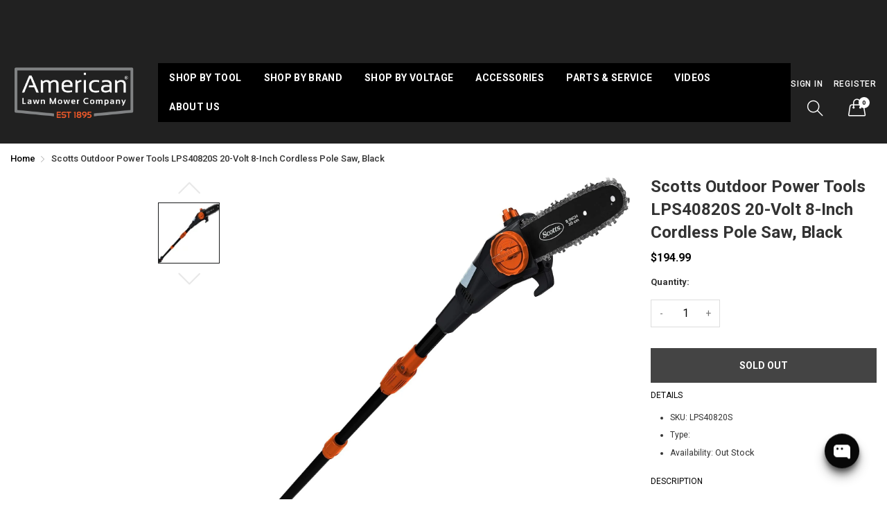

--- FILE ---
content_type: text/html; charset=utf-8
request_url: https://americanlawnmower.com/products/lps40820s
body_size: 27483
content:
<!doctype html>
  <!--[if IE 9]> <html class="ie9 no-js" lang="en" dir=""> <![endif]-->
  <!--[if (gt IE 9)|!(IE)]><!--> <html class="no-js" lang="en" dir="ltr"> <!--<![endif]-->
  <head>
    <meta charset="utf-8">
    <meta http-equiv="X-UA-Compatible" content="IE=edge,chrome=1">
    <meta name="viewport" content="user-scalable=yes,width=device-width,minimum-scale=1,initial-scale=1,maximum-scale=2">
    <meta name="theme-color" content="#7796A8">
    <link rel="canonical" href="https://americanlawnmower.com/products/lps40820s"><link rel="amphtml" href="https://americanlawnmower.com/products/lps40820s?view=amp"><title>Scotts Outdoor Power Tools LPS40820S 20-Volt 8-Inch Cordless Pole Saw,
&ndash; American Lawn Mower Co. EST 1895
</title><meta name="description" content="scotts electric pole saw with a powerful 20-volt brush motor powered by a 2.0ah lithium-ion battery and fast charger included; uses a scotts 20-volt lithium-ion battery compatible with other scotts products that need a 20-volt battery &quot;pole trimmer with 8&quot;&quot; tri-link bar and chain with 30-degree adjustable cutting head;"><!-- /snippets/social-meta-tags.liquid --><meta property="og:site_name" content="American Lawn Mower Co. EST 1895">
<meta property="og:url" content="https://americanlawnmower.com/products/lps40820s">
<meta property="og:title" content="Scotts Outdoor Power Tools LPS40820S 20-Volt 8-Inch Cordless Pole Saw, Black">
<meta property="og:type" content="product">
<meta property="og:description" content="scotts electric pole saw with a powerful 20-volt brush motor powered by a 2.0ah lithium-ion battery and fast charger included; uses a scotts 20-volt lithium-ion battery compatible with other scotts products that need a 20-volt battery &quot;pole trimmer with 8&quot;&quot; tri-link bar and chain with 30-degree adjustable cutting head;"><meta property="og:price:amount" content="194.99">
  <meta property="og:price:currency" content="USD"><meta property="og:image" content="http://americanlawnmower.com/cdn/shop/files/71V7NGhAYAL._AC_SL1500_1200x1200.jpg?v=1713816862">
<meta property="og:image:secure_url" content="https://americanlawnmower.com/cdn/shop/files/71V7NGhAYAL._AC_SL1500_1200x1200.jpg?v=1713816862">
<meta name="twitter:card" content="summary_large_image">
<meta name="twitter:title" content="Scotts Outdoor Power Tools LPS40820S 20-Volt 8-Inch Cordless Pole Saw, Black">
<meta name="twitter:description" content="scotts electric pole saw with a powerful 20-volt brush motor powered by a 2.0ah lithium-ion battery and fast charger included; uses a scotts 20-volt lithium-ion battery compatible with other scotts products that need a 20-volt battery &quot;pole trimmer with 8&quot;&quot; tri-link bar and chain with 30-degree adjustable cutting head;">
<link rel="preconnect" href="https://fonts.gstatic.com">
<link href="https://fonts.googleapis.com/css2?family=Roboto:ital,wght@0,100;0,300;0,400;0,500;0,700;0,900;1,100;1,300;1,400;1,500;1,700;1,900&amp;display=swap" rel="stylesheet">
<link href="https://fonts.googleapis.com/css?family=Open+Sans:400,400i,600,600i,700,700i" rel="stylesheet">
<link rel="preconnect" href="https://fonts.gstatic.com">
<link href="https://fonts.googleapis.com/css2?family=Roboto:ital,wght@0,100;0,300;0,400;0,500;0,700;0,900;1,100;1,300;1,400;1,500;1,700;1,900&amp;display=swap" rel="stylesheet" media="all and (min-width: 801px)">
<link href="https://fonts.googleapis.com/css?family=Open+Sans:400,400i,600,600i,700,700i" rel="stylesheet" media="all and (min-width: 801px)">
<link href="//americanlawnmower.com/cdn/shop/t/5/assets/style.scss.css?v=45619581676608324561668094931" rel="stylesheet" type="text/css" media="all" data-style-link/>
  <link href="//americanlawnmower.com/cdn/shop/t/5/assets/style-tablet.scss.css?v=8546554412732763271619551660" rel="stylesheet" type="text/css" media="all and (min-width: 551px)" data-style-link/>
  <link href="//americanlawnmower.com/cdn/shop/t/5/assets/style-desktop.scss.css?v=114940221193424820541613683609" rel="stylesheet" type="text/css" media="all and (min-width: 1261px)" data-style-link/>
  <link href="//americanlawnmower.com/cdn/shop/t/5/assets/section-build.scss.css?v=76799119306637924361623095843" rel="stylesheet" type="text/css" media="all" data-style-link/>
  <link href="//americanlawnmower.com/cdn/shop/t/5/assets/page-build.scss.css?v=50938164532345703101668095065" rel="stylesheet" type="text/css" media="all" data-style-link/>
    
    <link href="//americanlawnmower.com/cdn/shop/t/5/assets/color.scss.css?v=9395094766195397221614716445" rel="stylesheet" type="text/css" media="all" />
    <link href="//americanlawnmower.com/cdn/shop/t/5/assets/custom.scss.css?v=63451217984130758491668094843" rel="stylesheet" type="text/css" media="all" data-style-link-rtl/>
    <link href="https://fonts.googleapis.com/css2?family=Amatic+SC:wght@400;700&display=swap" rel="stylesheet">
    <script src="//cdn.shopify.com/s/javascripts/currencies.js" defer="defer"></script>
    <script>
    var theme = {};
    theme.current_page = "product";
    theme.settings = {"color_primary":"#ff551d","color_primary_hover":"#cc4b37","color_secondary":"#767676","color_secondary_hover":"#767676","color_success":"#3adb76","color_success_hover":"#3adb76","color_warning":"#ffae00","color_warning_hover":"#ffae00","color_alert":"#cc4b37","color_alert_hover":"#cc4b37","color_light_gray":"#e6e6e6","color_medium_gray":"#a9a9aa","color_dark_gray":"#7f7f7f","color_welcome_desktop_bg":"#ff551d","color_welcome_desktop_bg2":"#000000","color_welcome_desktop_color":"#ffffff","color_header_desktop_bg":"#212121","color_header_desktop_color":"#ffffff","color_header_desktop_border":"#000000","color_top_nav_desktop_color":"#ffffff","color_top_nav_desktop_color_hover":"#ffffff","color_top_nav_desktop_bg":"#000000","color_top_nav_desktop_border":"#e7e7e8","color_breadcrumb_desktop_bg":"#eaeaea","color_breadcrumb_desktop_color":"#060606","color_breadcrumb_desktop_hover_color":"#ff551d","color_desktop_page_bg":"#ffffff","color_desktop_page_link":"#060606","color_desktop_page_link_hover":"#ff551d","color_desktop_page_heading":"#060606","color_desktop_page_paragraph":"#060606","color_desktop_page_icon":"#060606","color_footer_desktop_bg":"#222222","color_footer_desktop_border":"#333333","color_footer_desktop_color":"#ffffff","color_footer_desktop_title_color":"#ffffff","color_footer_copyright_bg":"#000000","color_footer_copyright_color":"#ffffff","color_header_bg":"#212121","color_header_color":"#ffffff","color_page_bg":"#ffffff","color_page_link":"#060606","color_page_link_hover":"#ff551d","color_page_heading":"#ffffff","color_page_paragraph":"#060606","color_page_icon":"#ff551d","color_page_border":"#dcdcdc","color_footer_bg":"#e7e7e8","color_footer_color":"#060606","font_embed":"\u003clink rel=\"preconnect\" href=\"https:\/\/fonts.gstatic.com\"\u003e\n\u003clink href=\"https:\/\/fonts.googleapis.com\/css2?family=Roboto:ital,wght@0,100;0,300;0,400;0,500;0,700;0,900;1,100;1,300;1,400;1,500;1,700;1,900\u0026amp;display=swap\" rel=\"stylesheet\"\u003e\n\u003clink href=\"https:\/\/fonts.googleapis.com\/css?family=Open+Sans:400,400i,600,600i,700,700i\" rel=\"stylesheet\"\u003e","font_paragraph":"'Roboto', sans-serif;","font_title":"'Roboto', sans-serif;","font_desktop_embed":"\u003clink rel=\"preconnect\" href=\"https:\/\/fonts.gstatic.com\"\u003e\n\u003clink href=\"https:\/\/fonts.googleapis.com\/css2?family=Roboto:ital,wght@0,100;0,300;0,400;0,500;0,700;0,900;1,100;1,300;1,400;1,500;1,700;1,900\u0026amp;display=swap\" rel=\"stylesheet\"\u003e\n\u003clink href=\"https:\/\/fonts.googleapis.com\/css?family=Open+Sans:400,400i,600,600i,700,700i\" rel=\"stylesheet\"\u003e","font_desktop_paragraph":"'Roboto', sans-serif;","font_desktop_title":"'Roboto', sans-serif;","general_page_direction":"ltr","share_image":null,"general_sticky_header_menu":true,"general_button_to_top":true,"general_search_article":false,"general_ajax_cart_notification":"notification","general_compare_notification":false,"general_wishlist_notification":false,"general_sample_notification":false,"favicon":null,"mailing_list_active":false,"news_title":"SIGN UP FOR DEALS","news_sub":"Sign up now for exclusive deals, just for you.","news_input_title":"Email Address","news_input":"test@email.com","news_actiontext":"SIGN UP","mailchimp_form_action":"#","news_prevent":"Don’t show again","news_time":"10","popup_left_enable":false,"popup_left_title":"Other customer are viewing","popup_left_limit":"","popup_left_timeout":"8000","header_style":"9","mode":"2","logo_weight":230,"logo_height":100,"langactive":false,"currencyactive":false,"currency_format":"money_format","supported_currencies":"USD INR GBP EUR JPY","default_currency":"USD","index_style":"1","index_bottom":true,"index_bottom1":true,"index_bottom2":true,"index_bottom3":true,"bkghome":null,"index_home10slideshow":false,"index_home12slideshow":false,"footer_style":"3","quickview_layout":"full","quickview_image_width":800,"quickview_image_height":1026,"show_earnpoints":false,"show_details":true,"detail_title":"Details","show_sku":true,"show_vendor":true,"show_type":true,"show_inventory":true,"show_description":true,"desc_title":"Description","show_customimage":true,"customimage":null,"show_share_buttons":true,"layout":"default","product_option":"Image:image | Color:color | Size:size | Dropdown:dropdown | Material:radio","product_color_mapping":"Red:#f44336 | Pink:#e91e63 | Purple:#9c27b0 | Deep purple:#673ab7 | Indigo:#3f51b5 | Blue:#2196f3 | Light blue:#03a9f4 | Cyan:#00bcd4 | Teal:#009688 | Green:#4caf50 | Light green:#8bc34a | Lime:#cddc39 | Yellow:#ffeb3b | Amber:#ffc107 | Orange:#ff9800 | Deep orange:#ff5722 | Brown:#795548 | Gray:#9e9e9e | Blue gray:#607d8b | Black:#000000 | White:#ffffff","product_upsell_active":false,"product_upsell_title":"","product_upsell_limit":"5","product_upsell_autoplay":true,"product_upsell_autoplay_speed":"5000","product_upsell_column":"4","product_upsell_row":1,"product_upsell_navigation":true,"product_upsell_pagination":true,"product_item_retina":false,"product_item_quick_view":true,"product_item_compare":false,"product_item_wishlist":false,"product_item_rating":false,"product_item_option":false,"coloravailable":false,"product_item_vendor":true,"product_freetext":false,"product_item_label":true,"product_item_label_sale":"-[percent]%","product_item_label_sale_color":"#ffffff","product_item_label_sale_bg":"#f0083a","product_item_label_new":"new","product_item_label_new_color":"#ffffff","product_item_label_new_bg":"#3d6deb","product_item_label_hot":"hot","product_item_label_hot_color":"#ffffff","product_item_label_hot_bg":"#73c400","cookies_active":true,"cookies_title":"This website uses cookies to ensure you get the best experience on our website.","action_text_1":"Learn more","action_text_1_link":"https:\/\/cookiesandyou.com","action_text_2":"GOT IT!","color_background":"#212121","color_title":"#ffffff","social_behance_link":"","social_blogger_link":"","social_dribble_link":"","social_facebook_link":"https:\/\/www.facebook.com\/TheAmericanLawnMowerCo","social_gplus_link":"","social_instagram_link":"https:\/\/www.instagram.com\/americanlawnmowerco\/","social_linkedin_link":"","social_pinterest_link":"","social_snapchat_link":"","social_tumblr_link":"","social_twitter_link":"","social_vimeo_link":"","social_youtube_link":"","social_custom_1_logo":null,"social_custom_1_title":"","social_custom_1_link":"","social_custom_2_logo":null,"social_custom_2_title":"","social_custom_2_link":"","social_custom_3_logo":null,"social_custom_3_title":"","social_custom_3_link":"","social_custom_4_logo":null,"social_custom_4_title":"","social_custom_4_link":"","social_custom_5_logo":null,"social_custom_5_title":"","social_custom_5_link":"","share_facebook":true,"share_twitter":true,"share_pinterest":true,"checkout_header_image":null,"checkout_logo_image":null,"checkout_logo_position":"left","checkout_logo_size":"medium","checkout_body_background_image":null,"checkout_body_background_color":"#ffffff","checkout_input_background_color_mode":"white","checkout_sidebar_background_image":null,"checkout_sidebar_background_color":"#fafafa","checkout_heading_font":"-apple-system, BlinkMacSystemFont, 'Segoe UI', Roboto, Helvetica, Arial, sans-serif, 'Apple Color Emoji', 'Segoe UI Emoji', 'Segoe UI Symbol'","checkout_body_font":"-apple-system, BlinkMacSystemFont, 'Segoe UI', Roboto, Helvetica, Arial, sans-serif, 'Apple Color Emoji', 'Segoe UI Emoji', 'Segoe UI Symbol'","checkout_accent_color":"#ed145b","checkout_button_color":"#ed145b","checkout_error_color":"#e32c2b","color_primary_custom":"#c5007e","section":"left-sidebar information-custom","dimension_mobile_height":35,"darkmode":false,"product_item_description":false,"product_item_description_strcut":256,"area1":"1","area2":"2","area3":"3","font_paragraph_url":"","font_title_url":"","font_desktop_paragraph_url":"","font_desktop_title_url":"","general_loading_screen":true,"general_loading_screen_logo":"","general_loading_screen_bg":"#ffffff","general_animation_loader":true,"color_desktop_page_border":"#dcdcdc","general_ajax_cart_popup":true,"show_multiple_currencies":true,"currency_heading":"","product_option_color":"Red:red | Pink:pink | Purple:purple | Deep purple:deep-purple | Indigo:indigo | Blue:blue | Light blue:light-blue | Cyan:cyan | Teal:teal | Green:green | Light green:light-green | Lime:lime | Yellow:yellow | Amber:amber | Orange:orange | Deep orange:deep-orange | Brown:brown | Gray:gray | Blue gray:blue-gray | Black:black | White:white","color_page_box_heading":"#ffffff","color_page_box_paragraph":"#ffffff","color_desktop_page_box_heading":"#ffffff","color_desktop_page_box_paragraph":"#ffffff","color_icon":"#1a1a1a","color_border":"#cccccc","color_header_mobile_bg":"#ffffff","color_header_mobile_color":"#1a1a1a","color_footer_mobile_bg":"#f1f2f4","color_footer_mobile_color":"#313233","nav_linklist":"","nav_linklist_left":"","nav_linklist_right":"","nav_sticky":true,"menu_label_1":"","menu_label_2":"","mega1_title":"","mega1_col1_linklist":"","mega1_col2_linklist":"","mega1_col3_banner":"","mega2_title":"","mega2_col1_linklist":"","mega2_col2_linklist":"","mega2_col3_linklist":"","mega2_col4_banner":"","mega3_title":"","mega3_col1_linklist":"","mega3_col2_linklist":"","mega3_col3_linklist":"","mega3_col4_linklist":"","mega3_col5_banner":"","color_text":"#3d4246","color_body_text":"#788188","color_sale_text":"#7796A8","color_borders":"#e8e9eb","color_button":"#7796A8","color_button_text":"#fff","color_small_button":"#fff","color_small_button_text":"#3d4246","color_text_field":"#fff","color_text_field_text":"#000","color_image_overlay_text":"#fff","color_image_overlay":"#3d4246","image_overlay_opacity":25,"color_body_bg":"#fff","type_header_family":"Google_Work+Sans_600_sans","type_header_base_size":"26px","type_base_family":"Google_Work+Sans_400_sans","type_base_size":"16px","type_bold_product_titles":false,"customer_layout":"customer_area"};
    theme.moneyFormat = "${{amount}}";
    theme.strings = {
      addToCart: "Add to Bag",
      buyNow: "Buy Now",
      soldOut: "Sold out",
      unavailable: "Unavailable",
      showMore: "Show More",
      showLess: "Show Less",
      addressError: "Error looking up that address",
      addressNoResults: "No results for that address",
      addressQueryLimit: "You have exceeded the Google API usage limit. Consider upgrading to a \u003ca href=\"https:\/\/developers.google.com\/maps\/premium\/usage-limits\"\u003ePremium Plan\u003c\/a\u003e.",
      authError: "There was a problem authenticating your Google Maps account."
    };
    theme.currency = {
      enable: false,
      currencyFormat: 'money_format',
      shopCurrency: 'USD',
      defaultCurrency: 'USD',
      moneyWithCurrencyFormat: "${{amount}} USD",
      moneyFormat: "${{amount}}"
    };
    document.documentElement.className = document.documentElement.className.replace('no-js', 'js');
    </script>
    <script>window.__webpack_public_path__ = "//americanlawnmower.com/cdn/shop/t/5/assets/";</script>
    <script src="//americanlawnmower.com/cdn/shop/t/5/assets/bundle-vendors.js?v=180899172008016515591613683526" defer="defer"></script>
    <script src="//americanlawnmower.com/cdn/shop/t/5/assets/bundle.js?v=10612423724485954861613683528" defer="defer"></script>
    <!--[if (lte IE 9) ]><script src="//americanlawnmower.com/cdn/shop/t/5/assets/match-media.min.js?v=22265819453975888031613683536" type="text/javascript"></script><![endif]--><!--[if (gt IE 9)|!(IE)]><!--><script src="//americanlawnmower.com/cdn/shop/t/5/assets/lazysizes.js?v=174831369459615807681613683535" async="async"></script><!--<![endif]-->
    <!--[if lte IE 9]><script src="//americanlawnmower.com/cdn/shop/t/5/assets/lazysizes.min.js?v=578"></script><![endif]-->
    <script>window.performance && window.performance.mark && window.performance.mark('shopify.content_for_header.start');</script><meta name="google-site-verification" content="-by4RMGFkFi2X9FNxZvV9ILp_MQRVo9ixcqUafOb2Xc">
<meta id="shopify-digital-wallet" name="shopify-digital-wallet" content="/3982950489/digital_wallets/dialog">
<meta name="shopify-checkout-api-token" content="bbdb2e65a17d29346cad12f7679a907a">
<link rel="alternate" type="application/json+oembed" href="https://americanlawnmower.com/products/lps40820s.oembed">
<script async="async" src="/checkouts/internal/preloads.js?locale=en-US"></script>
<link rel="preconnect" href="https://shop.app" crossorigin="anonymous">
<script async="async" src="https://shop.app/checkouts/internal/preloads.js?locale=en-US&shop_id=3982950489" crossorigin="anonymous"></script>
<script id="apple-pay-shop-capabilities" type="application/json">{"shopId":3982950489,"countryCode":"US","currencyCode":"USD","merchantCapabilities":["supports3DS"],"merchantId":"gid:\/\/shopify\/Shop\/3982950489","merchantName":"American Lawn Mower Co. EST 1895","requiredBillingContactFields":["postalAddress","email"],"requiredShippingContactFields":["postalAddress","email"],"shippingType":"shipping","supportedNetworks":["visa","masterCard","amex","discover","elo","jcb"],"total":{"type":"pending","label":"American Lawn Mower Co. EST 1895","amount":"1.00"},"shopifyPaymentsEnabled":true,"supportsSubscriptions":true}</script>
<script id="shopify-features" type="application/json">{"accessToken":"bbdb2e65a17d29346cad12f7679a907a","betas":["rich-media-storefront-analytics"],"domain":"americanlawnmower.com","predictiveSearch":true,"shopId":3982950489,"locale":"en"}</script>
<script>var Shopify = Shopify || {};
Shopify.shop = "americanlawnmower-com.myshopify.com";
Shopify.locale = "en";
Shopify.currency = {"active":"USD","rate":"1.0"};
Shopify.country = "US";
Shopify.theme = {"name":"Kala-allinone-v6.1.45","id":81772150873,"schema_name":"Kala AllinOne","schema_version":"6.1","theme_store_id":null,"role":"main"};
Shopify.theme.handle = "null";
Shopify.theme.style = {"id":null,"handle":null};
Shopify.cdnHost = "americanlawnmower.com/cdn";
Shopify.routes = Shopify.routes || {};
Shopify.routes.root = "/";</script>
<script type="module">!function(o){(o.Shopify=o.Shopify||{}).modules=!0}(window);</script>
<script>!function(o){function n(){var o=[];function n(){o.push(Array.prototype.slice.apply(arguments))}return n.q=o,n}var t=o.Shopify=o.Shopify||{};t.loadFeatures=n(),t.autoloadFeatures=n()}(window);</script>
<script>
  window.ShopifyPay = window.ShopifyPay || {};
  window.ShopifyPay.apiHost = "shop.app\/pay";
  window.ShopifyPay.redirectState = null;
</script>
<script id="shop-js-analytics" type="application/json">{"pageType":"product"}</script>
<script defer="defer" async type="module" src="//americanlawnmower.com/cdn/shopifycloud/shop-js/modules/v2/client.init-shop-cart-sync_BT-GjEfc.en.esm.js"></script>
<script defer="defer" async type="module" src="//americanlawnmower.com/cdn/shopifycloud/shop-js/modules/v2/chunk.common_D58fp_Oc.esm.js"></script>
<script defer="defer" async type="module" src="//americanlawnmower.com/cdn/shopifycloud/shop-js/modules/v2/chunk.modal_xMitdFEc.esm.js"></script>
<script type="module">
  await import("//americanlawnmower.com/cdn/shopifycloud/shop-js/modules/v2/client.init-shop-cart-sync_BT-GjEfc.en.esm.js");
await import("//americanlawnmower.com/cdn/shopifycloud/shop-js/modules/v2/chunk.common_D58fp_Oc.esm.js");
await import("//americanlawnmower.com/cdn/shopifycloud/shop-js/modules/v2/chunk.modal_xMitdFEc.esm.js");

  window.Shopify.SignInWithShop?.initShopCartSync?.({"fedCMEnabled":true,"windoidEnabled":true});

</script>
<script>
  window.Shopify = window.Shopify || {};
  if (!window.Shopify.featureAssets) window.Shopify.featureAssets = {};
  window.Shopify.featureAssets['shop-js'] = {"shop-cart-sync":["modules/v2/client.shop-cart-sync_DZOKe7Ll.en.esm.js","modules/v2/chunk.common_D58fp_Oc.esm.js","modules/v2/chunk.modal_xMitdFEc.esm.js"],"init-fed-cm":["modules/v2/client.init-fed-cm_B6oLuCjv.en.esm.js","modules/v2/chunk.common_D58fp_Oc.esm.js","modules/v2/chunk.modal_xMitdFEc.esm.js"],"shop-cash-offers":["modules/v2/client.shop-cash-offers_D2sdYoxE.en.esm.js","modules/v2/chunk.common_D58fp_Oc.esm.js","modules/v2/chunk.modal_xMitdFEc.esm.js"],"shop-login-button":["modules/v2/client.shop-login-button_QeVjl5Y3.en.esm.js","modules/v2/chunk.common_D58fp_Oc.esm.js","modules/v2/chunk.modal_xMitdFEc.esm.js"],"pay-button":["modules/v2/client.pay-button_DXTOsIq6.en.esm.js","modules/v2/chunk.common_D58fp_Oc.esm.js","modules/v2/chunk.modal_xMitdFEc.esm.js"],"shop-button":["modules/v2/client.shop-button_DQZHx9pm.en.esm.js","modules/v2/chunk.common_D58fp_Oc.esm.js","modules/v2/chunk.modal_xMitdFEc.esm.js"],"avatar":["modules/v2/client.avatar_BTnouDA3.en.esm.js"],"init-windoid":["modules/v2/client.init-windoid_CR1B-cfM.en.esm.js","modules/v2/chunk.common_D58fp_Oc.esm.js","modules/v2/chunk.modal_xMitdFEc.esm.js"],"init-shop-for-new-customer-accounts":["modules/v2/client.init-shop-for-new-customer-accounts_C_vY_xzh.en.esm.js","modules/v2/client.shop-login-button_QeVjl5Y3.en.esm.js","modules/v2/chunk.common_D58fp_Oc.esm.js","modules/v2/chunk.modal_xMitdFEc.esm.js"],"init-shop-email-lookup-coordinator":["modules/v2/client.init-shop-email-lookup-coordinator_BI7n9ZSv.en.esm.js","modules/v2/chunk.common_D58fp_Oc.esm.js","modules/v2/chunk.modal_xMitdFEc.esm.js"],"init-shop-cart-sync":["modules/v2/client.init-shop-cart-sync_BT-GjEfc.en.esm.js","modules/v2/chunk.common_D58fp_Oc.esm.js","modules/v2/chunk.modal_xMitdFEc.esm.js"],"shop-toast-manager":["modules/v2/client.shop-toast-manager_DiYdP3xc.en.esm.js","modules/v2/chunk.common_D58fp_Oc.esm.js","modules/v2/chunk.modal_xMitdFEc.esm.js"],"init-customer-accounts":["modules/v2/client.init-customer-accounts_D9ZNqS-Q.en.esm.js","modules/v2/client.shop-login-button_QeVjl5Y3.en.esm.js","modules/v2/chunk.common_D58fp_Oc.esm.js","modules/v2/chunk.modal_xMitdFEc.esm.js"],"init-customer-accounts-sign-up":["modules/v2/client.init-customer-accounts-sign-up_iGw4briv.en.esm.js","modules/v2/client.shop-login-button_QeVjl5Y3.en.esm.js","modules/v2/chunk.common_D58fp_Oc.esm.js","modules/v2/chunk.modal_xMitdFEc.esm.js"],"shop-follow-button":["modules/v2/client.shop-follow-button_CqMgW2wH.en.esm.js","modules/v2/chunk.common_D58fp_Oc.esm.js","modules/v2/chunk.modal_xMitdFEc.esm.js"],"checkout-modal":["modules/v2/client.checkout-modal_xHeaAweL.en.esm.js","modules/v2/chunk.common_D58fp_Oc.esm.js","modules/v2/chunk.modal_xMitdFEc.esm.js"],"shop-login":["modules/v2/client.shop-login_D91U-Q7h.en.esm.js","modules/v2/chunk.common_D58fp_Oc.esm.js","modules/v2/chunk.modal_xMitdFEc.esm.js"],"lead-capture":["modules/v2/client.lead-capture_BJmE1dJe.en.esm.js","modules/v2/chunk.common_D58fp_Oc.esm.js","modules/v2/chunk.modal_xMitdFEc.esm.js"],"payment-terms":["modules/v2/client.payment-terms_Ci9AEqFq.en.esm.js","modules/v2/chunk.common_D58fp_Oc.esm.js","modules/v2/chunk.modal_xMitdFEc.esm.js"]};
</script>
<script>(function() {
  var isLoaded = false;
  function asyncLoad() {
    if (isLoaded) return;
    isLoaded = true;
    var urls = ["https:\/\/chimpstatic.com\/mcjs-connected\/js\/users\/bd31264ba7a49c0a5263bd182\/20618b2e1e2036c395505a926.js?shop=americanlawnmower-com.myshopify.com","https:\/\/cdn.shopify.com\/s\/files\/1\/0039\/8295\/0489\/t\/5\/assets\/pop_3982950489.js?v=1695647807\u0026shop=americanlawnmower-com.myshopify.com","https:\/\/a.mailmunch.co\/widgets\/site-648751-d203819b862bbbca988ce3033c902a4ce00e7665.js?shop=americanlawnmower-com.myshopify.com"];
    for (var i = 0; i < urls.length; i++) {
      var s = document.createElement('script');
      s.type = 'text/javascript';
      s.async = true;
      s.src = urls[i];
      var x = document.getElementsByTagName('script')[0];
      x.parentNode.insertBefore(s, x);
    }
  };
  if(window.attachEvent) {
    window.attachEvent('onload', asyncLoad);
  } else {
    window.addEventListener('load', asyncLoad, false);
  }
})();</script>
<script id="__st">var __st={"a":3982950489,"offset":-18000,"reqid":"76ab19e4-cfa9-48b9-ab56-61809e9668ee-1769183381","pageurl":"americanlawnmower.com\/products\/lps40820s","u":"ec762f3edb32","p":"product","rtyp":"product","rid":7156655292505};</script>
<script>window.ShopifyPaypalV4VisibilityTracking = true;</script>
<script id="captcha-bootstrap">!function(){'use strict';const t='contact',e='account',n='new_comment',o=[[t,t],['blogs',n],['comments',n],[t,'customer']],c=[[e,'customer_login'],[e,'guest_login'],[e,'recover_customer_password'],[e,'create_customer']],r=t=>t.map((([t,e])=>`form[action*='/${t}']:not([data-nocaptcha='true']) input[name='form_type'][value='${e}']`)).join(','),a=t=>()=>t?[...document.querySelectorAll(t)].map((t=>t.form)):[];function s(){const t=[...o],e=r(t);return a(e)}const i='password',u='form_key',d=['recaptcha-v3-token','g-recaptcha-response','h-captcha-response',i],f=()=>{try{return window.sessionStorage}catch{return}},m='__shopify_v',_=t=>t.elements[u];function p(t,e,n=!1){try{const o=window.sessionStorage,c=JSON.parse(o.getItem(e)),{data:r}=function(t){const{data:e,action:n}=t;return t[m]||n?{data:e,action:n}:{data:t,action:n}}(c);for(const[e,n]of Object.entries(r))t.elements[e]&&(t.elements[e].value=n);n&&o.removeItem(e)}catch(o){console.error('form repopulation failed',{error:o})}}const l='form_type',E='cptcha';function T(t){t.dataset[E]=!0}const w=window,h=w.document,L='Shopify',v='ce_forms',y='captcha';let A=!1;((t,e)=>{const n=(g='f06e6c50-85a8-45c8-87d0-21a2b65856fe',I='https://cdn.shopify.com/shopifycloud/storefront-forms-hcaptcha/ce_storefront_forms_captcha_hcaptcha.v1.5.2.iife.js',D={infoText:'Protected by hCaptcha',privacyText:'Privacy',termsText:'Terms'},(t,e,n)=>{const o=w[L][v],c=o.bindForm;if(c)return c(t,g,e,D).then(n);var r;o.q.push([[t,g,e,D],n]),r=I,A||(h.body.append(Object.assign(h.createElement('script'),{id:'captcha-provider',async:!0,src:r})),A=!0)});var g,I,D;w[L]=w[L]||{},w[L][v]=w[L][v]||{},w[L][v].q=[],w[L][y]=w[L][y]||{},w[L][y].protect=function(t,e){n(t,void 0,e),T(t)},Object.freeze(w[L][y]),function(t,e,n,w,h,L){const[v,y,A,g]=function(t,e,n){const i=e?o:[],u=t?c:[],d=[...i,...u],f=r(d),m=r(i),_=r(d.filter((([t,e])=>n.includes(e))));return[a(f),a(m),a(_),s()]}(w,h,L),I=t=>{const e=t.target;return e instanceof HTMLFormElement?e:e&&e.form},D=t=>v().includes(t);t.addEventListener('submit',(t=>{const e=I(t);if(!e)return;const n=D(e)&&!e.dataset.hcaptchaBound&&!e.dataset.recaptchaBound,o=_(e),c=g().includes(e)&&(!o||!o.value);(n||c)&&t.preventDefault(),c&&!n&&(function(t){try{if(!f())return;!function(t){const e=f();if(!e)return;const n=_(t);if(!n)return;const o=n.value;o&&e.removeItem(o)}(t);const e=Array.from(Array(32),(()=>Math.random().toString(36)[2])).join('');!function(t,e){_(t)||t.append(Object.assign(document.createElement('input'),{type:'hidden',name:u})),t.elements[u].value=e}(t,e),function(t,e){const n=f();if(!n)return;const o=[...t.querySelectorAll(`input[type='${i}']`)].map((({name:t})=>t)),c=[...d,...o],r={};for(const[a,s]of new FormData(t).entries())c.includes(a)||(r[a]=s);n.setItem(e,JSON.stringify({[m]:1,action:t.action,data:r}))}(t,e)}catch(e){console.error('failed to persist form',e)}}(e),e.submit())}));const S=(t,e)=>{t&&!t.dataset[E]&&(n(t,e.some((e=>e===t))),T(t))};for(const o of['focusin','change'])t.addEventListener(o,(t=>{const e=I(t);D(e)&&S(e,y())}));const B=e.get('form_key'),M=e.get(l),P=B&&M;t.addEventListener('DOMContentLoaded',(()=>{const t=y();if(P)for(const e of t)e.elements[l].value===M&&p(e,B);[...new Set([...A(),...v().filter((t=>'true'===t.dataset.shopifyCaptcha))])].forEach((e=>S(e,t)))}))}(h,new URLSearchParams(w.location.search),n,t,e,['guest_login'])})(!0,!0)}();</script>
<script integrity="sha256-4kQ18oKyAcykRKYeNunJcIwy7WH5gtpwJnB7kiuLZ1E=" data-source-attribution="shopify.loadfeatures" defer="defer" src="//americanlawnmower.com/cdn/shopifycloud/storefront/assets/storefront/load_feature-a0a9edcb.js" crossorigin="anonymous"></script>
<script crossorigin="anonymous" defer="defer" src="//americanlawnmower.com/cdn/shopifycloud/storefront/assets/shopify_pay/storefront-65b4c6d7.js?v=20250812"></script>
<script data-source-attribution="shopify.dynamic_checkout.dynamic.init">var Shopify=Shopify||{};Shopify.PaymentButton=Shopify.PaymentButton||{isStorefrontPortableWallets:!0,init:function(){window.Shopify.PaymentButton.init=function(){};var t=document.createElement("script");t.src="https://americanlawnmower.com/cdn/shopifycloud/portable-wallets/latest/portable-wallets.en.js",t.type="module",document.head.appendChild(t)}};
</script>
<script data-source-attribution="shopify.dynamic_checkout.buyer_consent">
  function portableWalletsHideBuyerConsent(e){var t=document.getElementById("shopify-buyer-consent"),n=document.getElementById("shopify-subscription-policy-button");t&&n&&(t.classList.add("hidden"),t.setAttribute("aria-hidden","true"),n.removeEventListener("click",e))}function portableWalletsShowBuyerConsent(e){var t=document.getElementById("shopify-buyer-consent"),n=document.getElementById("shopify-subscription-policy-button");t&&n&&(t.classList.remove("hidden"),t.removeAttribute("aria-hidden"),n.addEventListener("click",e))}window.Shopify?.PaymentButton&&(window.Shopify.PaymentButton.hideBuyerConsent=portableWalletsHideBuyerConsent,window.Shopify.PaymentButton.showBuyerConsent=portableWalletsShowBuyerConsent);
</script>
<script data-source-attribution="shopify.dynamic_checkout.cart.bootstrap">document.addEventListener("DOMContentLoaded",(function(){function t(){return document.querySelector("shopify-accelerated-checkout-cart, shopify-accelerated-checkout")}if(t())Shopify.PaymentButton.init();else{new MutationObserver((function(e,n){t()&&(Shopify.PaymentButton.init(),n.disconnect())})).observe(document.body,{childList:!0,subtree:!0})}}));
</script>
<link id="shopify-accelerated-checkout-styles" rel="stylesheet" media="screen" href="https://americanlawnmower.com/cdn/shopifycloud/portable-wallets/latest/accelerated-checkout-backwards-compat.css" crossorigin="anonymous">
<style id="shopify-accelerated-checkout-cart">
        #shopify-buyer-consent {
  margin-top: 1em;
  display: inline-block;
  width: 100%;
}

#shopify-buyer-consent.hidden {
  display: none;
}

#shopify-subscription-policy-button {
  background: none;
  border: none;
  padding: 0;
  text-decoration: underline;
  font-size: inherit;
  cursor: pointer;
}

#shopify-subscription-policy-button::before {
  box-shadow: none;
}

      </style>

<script>window.performance && window.performance.mark && window.performance.mark('shopify.content_for_header.end');</script>
  

<!-- BEGIN app block: shopify://apps/minmaxify-order-limits/blocks/app-embed-block/3acfba32-89f3-4377-ae20-cbb9abc48475 --><script type="text/javascript" src="https://limits.minmaxify.com/americanlawnmower-com.myshopify.com?v=114&r=20240318145130"></script>

<!-- END app block --><script src="https://cdn.shopify.com/extensions/1aff304a-11ec-47a0-aee1-7f4ae56792d4/tydal-popups-email-pop-ups-4/assets/pop-app-embed.js" type="text/javascript" defer="defer"></script>
<link href="https://monorail-edge.shopifysvc.com" rel="dns-prefetch">
<script>(function(){if ("sendBeacon" in navigator && "performance" in window) {try {var session_token_from_headers = performance.getEntriesByType('navigation')[0].serverTiming.find(x => x.name == '_s').description;} catch {var session_token_from_headers = undefined;}var session_cookie_matches = document.cookie.match(/_shopify_s=([^;]*)/);var session_token_from_cookie = session_cookie_matches && session_cookie_matches.length === 2 ? session_cookie_matches[1] : "";var session_token = session_token_from_headers || session_token_from_cookie || "";function handle_abandonment_event(e) {var entries = performance.getEntries().filter(function(entry) {return /monorail-edge.shopifysvc.com/.test(entry.name);});if (!window.abandonment_tracked && entries.length === 0) {window.abandonment_tracked = true;var currentMs = Date.now();var navigation_start = performance.timing.navigationStart;var payload = {shop_id: 3982950489,url: window.location.href,navigation_start,duration: currentMs - navigation_start,session_token,page_type: "product"};window.navigator.sendBeacon("https://monorail-edge.shopifysvc.com/v1/produce", JSON.stringify({schema_id: "online_store_buyer_site_abandonment/1.1",payload: payload,metadata: {event_created_at_ms: currentMs,event_sent_at_ms: currentMs}}));}}window.addEventListener('pagehide', handle_abandonment_event);}}());</script>
<script id="web-pixels-manager-setup">(function e(e,d,r,n,o){if(void 0===o&&(o={}),!Boolean(null===(a=null===(i=window.Shopify)||void 0===i?void 0:i.analytics)||void 0===a?void 0:a.replayQueue)){var i,a;window.Shopify=window.Shopify||{};var t=window.Shopify;t.analytics=t.analytics||{};var s=t.analytics;s.replayQueue=[],s.publish=function(e,d,r){return s.replayQueue.push([e,d,r]),!0};try{self.performance.mark("wpm:start")}catch(e){}var l=function(){var e={modern:/Edge?\/(1{2}[4-9]|1[2-9]\d|[2-9]\d{2}|\d{4,})\.\d+(\.\d+|)|Firefox\/(1{2}[4-9]|1[2-9]\d|[2-9]\d{2}|\d{4,})\.\d+(\.\d+|)|Chrom(ium|e)\/(9{2}|\d{3,})\.\d+(\.\d+|)|(Maci|X1{2}).+ Version\/(15\.\d+|(1[6-9]|[2-9]\d|\d{3,})\.\d+)([,.]\d+|)( \(\w+\)|)( Mobile\/\w+|) Safari\/|Chrome.+OPR\/(9{2}|\d{3,})\.\d+\.\d+|(CPU[ +]OS|iPhone[ +]OS|CPU[ +]iPhone|CPU IPhone OS|CPU iPad OS)[ +]+(15[._]\d+|(1[6-9]|[2-9]\d|\d{3,})[._]\d+)([._]\d+|)|Android:?[ /-](13[3-9]|1[4-9]\d|[2-9]\d{2}|\d{4,})(\.\d+|)(\.\d+|)|Android.+Firefox\/(13[5-9]|1[4-9]\d|[2-9]\d{2}|\d{4,})\.\d+(\.\d+|)|Android.+Chrom(ium|e)\/(13[3-9]|1[4-9]\d|[2-9]\d{2}|\d{4,})\.\d+(\.\d+|)|SamsungBrowser\/([2-9]\d|\d{3,})\.\d+/,legacy:/Edge?\/(1[6-9]|[2-9]\d|\d{3,})\.\d+(\.\d+|)|Firefox\/(5[4-9]|[6-9]\d|\d{3,})\.\d+(\.\d+|)|Chrom(ium|e)\/(5[1-9]|[6-9]\d|\d{3,})\.\d+(\.\d+|)([\d.]+$|.*Safari\/(?![\d.]+ Edge\/[\d.]+$))|(Maci|X1{2}).+ Version\/(10\.\d+|(1[1-9]|[2-9]\d|\d{3,})\.\d+)([,.]\d+|)( \(\w+\)|)( Mobile\/\w+|) Safari\/|Chrome.+OPR\/(3[89]|[4-9]\d|\d{3,})\.\d+\.\d+|(CPU[ +]OS|iPhone[ +]OS|CPU[ +]iPhone|CPU IPhone OS|CPU iPad OS)[ +]+(10[._]\d+|(1[1-9]|[2-9]\d|\d{3,})[._]\d+)([._]\d+|)|Android:?[ /-](13[3-9]|1[4-9]\d|[2-9]\d{2}|\d{4,})(\.\d+|)(\.\d+|)|Mobile Safari.+OPR\/([89]\d|\d{3,})\.\d+\.\d+|Android.+Firefox\/(13[5-9]|1[4-9]\d|[2-9]\d{2}|\d{4,})\.\d+(\.\d+|)|Android.+Chrom(ium|e)\/(13[3-9]|1[4-9]\d|[2-9]\d{2}|\d{4,})\.\d+(\.\d+|)|Android.+(UC? ?Browser|UCWEB|U3)[ /]?(15\.([5-9]|\d{2,})|(1[6-9]|[2-9]\d|\d{3,})\.\d+)\.\d+|SamsungBrowser\/(5\.\d+|([6-9]|\d{2,})\.\d+)|Android.+MQ{2}Browser\/(14(\.(9|\d{2,})|)|(1[5-9]|[2-9]\d|\d{3,})(\.\d+|))(\.\d+|)|K[Aa][Ii]OS\/(3\.\d+|([4-9]|\d{2,})\.\d+)(\.\d+|)/},d=e.modern,r=e.legacy,n=navigator.userAgent;return n.match(d)?"modern":n.match(r)?"legacy":"unknown"}(),u="modern"===l?"modern":"legacy",c=(null!=n?n:{modern:"",legacy:""})[u],f=function(e){return[e.baseUrl,"/wpm","/b",e.hashVersion,"modern"===e.buildTarget?"m":"l",".js"].join("")}({baseUrl:d,hashVersion:r,buildTarget:u}),m=function(e){var d=e.version,r=e.bundleTarget,n=e.surface,o=e.pageUrl,i=e.monorailEndpoint;return{emit:function(e){var a=e.status,t=e.errorMsg,s=(new Date).getTime(),l=JSON.stringify({metadata:{event_sent_at_ms:s},events:[{schema_id:"web_pixels_manager_load/3.1",payload:{version:d,bundle_target:r,page_url:o,status:a,surface:n,error_msg:t},metadata:{event_created_at_ms:s}}]});if(!i)return console&&console.warn&&console.warn("[Web Pixels Manager] No Monorail endpoint provided, skipping logging."),!1;try{return self.navigator.sendBeacon.bind(self.navigator)(i,l)}catch(e){}var u=new XMLHttpRequest;try{return u.open("POST",i,!0),u.setRequestHeader("Content-Type","text/plain"),u.send(l),!0}catch(e){return console&&console.warn&&console.warn("[Web Pixels Manager] Got an unhandled error while logging to Monorail."),!1}}}}({version:r,bundleTarget:l,surface:e.surface,pageUrl:self.location.href,monorailEndpoint:e.monorailEndpoint});try{o.browserTarget=l,function(e){var d=e.src,r=e.async,n=void 0===r||r,o=e.onload,i=e.onerror,a=e.sri,t=e.scriptDataAttributes,s=void 0===t?{}:t,l=document.createElement("script"),u=document.querySelector("head"),c=document.querySelector("body");if(l.async=n,l.src=d,a&&(l.integrity=a,l.crossOrigin="anonymous"),s)for(var f in s)if(Object.prototype.hasOwnProperty.call(s,f))try{l.dataset[f]=s[f]}catch(e){}if(o&&l.addEventListener("load",o),i&&l.addEventListener("error",i),u)u.appendChild(l);else{if(!c)throw new Error("Did not find a head or body element to append the script");c.appendChild(l)}}({src:f,async:!0,onload:function(){if(!function(){var e,d;return Boolean(null===(d=null===(e=window.Shopify)||void 0===e?void 0:e.analytics)||void 0===d?void 0:d.initialized)}()){var d=window.webPixelsManager.init(e)||void 0;if(d){var r=window.Shopify.analytics;r.replayQueue.forEach((function(e){var r=e[0],n=e[1],o=e[2];d.publishCustomEvent(r,n,o)})),r.replayQueue=[],r.publish=d.publishCustomEvent,r.visitor=d.visitor,r.initialized=!0}}},onerror:function(){return m.emit({status:"failed",errorMsg:"".concat(f," has failed to load")})},sri:function(e){var d=/^sha384-[A-Za-z0-9+/=]+$/;return"string"==typeof e&&d.test(e)}(c)?c:"",scriptDataAttributes:o}),m.emit({status:"loading"})}catch(e){m.emit({status:"failed",errorMsg:(null==e?void 0:e.message)||"Unknown error"})}}})({shopId: 3982950489,storefrontBaseUrl: "https://americanlawnmower.com",extensionsBaseUrl: "https://extensions.shopifycdn.com/cdn/shopifycloud/web-pixels-manager",monorailEndpoint: "https://monorail-edge.shopifysvc.com/unstable/produce_batch",surface: "storefront-renderer",enabledBetaFlags: ["2dca8a86"],webPixelsConfigList: [{"id":"541425753","configuration":"{\"shop\":\"americanlawnmower-com.myshopify.com\"}","eventPayloadVersion":"v1","runtimeContext":"STRICT","scriptVersion":"40b69eda53a141631f8c59b4561b1f17","type":"APP","apiClientId":32974536705,"privacyPurposes":["ANALYTICS","MARKETING","SALE_OF_DATA"],"dataSharingAdjustments":{"protectedCustomerApprovalScopes":["read_customer_personal_data"]}},{"id":"500793433","configuration":"{\"tagID\":\"2614051593816\"}","eventPayloadVersion":"v1","runtimeContext":"STRICT","scriptVersion":"18031546ee651571ed29edbe71a3550b","type":"APP","apiClientId":3009811,"privacyPurposes":["ANALYTICS","MARKETING","SALE_OF_DATA"],"dataSharingAdjustments":{"protectedCustomerApprovalScopes":["read_customer_address","read_customer_email","read_customer_name","read_customer_personal_data","read_customer_phone"]}},{"id":"425197657","configuration":"{\"config\":\"{\\\"pixel_id\\\":\\\"AW-669157799\\\",\\\"target_country\\\":\\\"US\\\",\\\"gtag_events\\\":[{\\\"type\\\":\\\"search\\\",\\\"action_label\\\":\\\"AW-669157799\\\/_UcoCI7P9MEBEKeTir8C\\\"},{\\\"type\\\":\\\"begin_checkout\\\",\\\"action_label\\\":\\\"AW-669157799\\\/wVkpCIvP9MEBEKeTir8C\\\"},{\\\"type\\\":\\\"view_item\\\",\\\"action_label\\\":[\\\"AW-669157799\\\/69vUCIXP9MEBEKeTir8C\\\",\\\"MC-2FGQRS6LXV\\\"]},{\\\"type\\\":\\\"purchase\\\",\\\"action_label\\\":[\\\"AW-669157799\\\/qXPwCILP9MEBEKeTir8C\\\",\\\"MC-2FGQRS6LXV\\\"]},{\\\"type\\\":\\\"page_view\\\",\\\"action_label\\\":[\\\"AW-669157799\\\/5EZrCP_O9MEBEKeTir8C\\\",\\\"MC-2FGQRS6LXV\\\"]},{\\\"type\\\":\\\"add_payment_info\\\",\\\"action_label\\\":\\\"AW-669157799\\\/L1qMCJHP9MEBEKeTir8C\\\"},{\\\"type\\\":\\\"add_to_cart\\\",\\\"action_label\\\":\\\"AW-669157799\\\/GnrGCIjP9MEBEKeTir8C\\\"}],\\\"enable_monitoring_mode\\\":false}\"}","eventPayloadVersion":"v1","runtimeContext":"OPEN","scriptVersion":"b2a88bafab3e21179ed38636efcd8a93","type":"APP","apiClientId":1780363,"privacyPurposes":[],"dataSharingAdjustments":{"protectedCustomerApprovalScopes":["read_customer_address","read_customer_email","read_customer_name","read_customer_personal_data","read_customer_phone"]}},{"id":"98402393","eventPayloadVersion":"v1","runtimeContext":"LAX","scriptVersion":"1","type":"CUSTOM","privacyPurposes":["ANALYTICS"],"name":"Google Analytics tag (migrated)"},{"id":"shopify-app-pixel","configuration":"{}","eventPayloadVersion":"v1","runtimeContext":"STRICT","scriptVersion":"0450","apiClientId":"shopify-pixel","type":"APP","privacyPurposes":["ANALYTICS","MARKETING"]},{"id":"shopify-custom-pixel","eventPayloadVersion":"v1","runtimeContext":"LAX","scriptVersion":"0450","apiClientId":"shopify-pixel","type":"CUSTOM","privacyPurposes":["ANALYTICS","MARKETING"]}],isMerchantRequest: false,initData: {"shop":{"name":"American Lawn Mower Co. EST 1895","paymentSettings":{"currencyCode":"USD"},"myshopifyDomain":"americanlawnmower-com.myshopify.com","countryCode":"US","storefrontUrl":"https:\/\/americanlawnmower.com"},"customer":null,"cart":null,"checkout":null,"productVariants":[{"price":{"amount":194.99,"currencyCode":"USD"},"product":{"title":"Scotts Outdoor Power Tools LPS40820S 20-Volt 8-Inch Cordless Pole Saw, Black","vendor":"American Lawn Mower Co. EST 1895","id":"7156655292505","untranslatedTitle":"Scotts Outdoor Power Tools LPS40820S 20-Volt 8-Inch Cordless Pole Saw, Black","url":"\/products\/lps40820s","type":""},"id":"40251429290073","image":{"src":"\/\/americanlawnmower.com\/cdn\/shop\/files\/71V7NGhAYAL._AC_SL1500.jpg?v=1713816862"},"sku":"LPS40820S","title":"Default Title","untranslatedTitle":"Default Title"}],"purchasingCompany":null},},"https://americanlawnmower.com/cdn","fcfee988w5aeb613cpc8e4bc33m6693e112",{"modern":"","legacy":""},{"shopId":"3982950489","storefrontBaseUrl":"https:\/\/americanlawnmower.com","extensionBaseUrl":"https:\/\/extensions.shopifycdn.com\/cdn\/shopifycloud\/web-pixels-manager","surface":"storefront-renderer","enabledBetaFlags":"[\"2dca8a86\"]","isMerchantRequest":"false","hashVersion":"fcfee988w5aeb613cpc8e4bc33m6693e112","publish":"custom","events":"[[\"page_viewed\",{}],[\"product_viewed\",{\"productVariant\":{\"price\":{\"amount\":194.99,\"currencyCode\":\"USD\"},\"product\":{\"title\":\"Scotts Outdoor Power Tools LPS40820S 20-Volt 8-Inch Cordless Pole Saw, Black\",\"vendor\":\"American Lawn Mower Co. EST 1895\",\"id\":\"7156655292505\",\"untranslatedTitle\":\"Scotts Outdoor Power Tools LPS40820S 20-Volt 8-Inch Cordless Pole Saw, Black\",\"url\":\"\/products\/lps40820s\",\"type\":\"\"},\"id\":\"40251429290073\",\"image\":{\"src\":\"\/\/americanlawnmower.com\/cdn\/shop\/files\/71V7NGhAYAL._AC_SL1500.jpg?v=1713816862\"},\"sku\":\"LPS40820S\",\"title\":\"Default Title\",\"untranslatedTitle\":\"Default Title\"}}]]"});</script><script>
  window.ShopifyAnalytics = window.ShopifyAnalytics || {};
  window.ShopifyAnalytics.meta = window.ShopifyAnalytics.meta || {};
  window.ShopifyAnalytics.meta.currency = 'USD';
  var meta = {"product":{"id":7156655292505,"gid":"gid:\/\/shopify\/Product\/7156655292505","vendor":"American Lawn Mower Co. EST 1895","type":"","handle":"lps40820s","variants":[{"id":40251429290073,"price":19499,"name":"Scotts Outdoor Power Tools LPS40820S 20-Volt 8-Inch Cordless Pole Saw, Black","public_title":null,"sku":"LPS40820S"}],"remote":false},"page":{"pageType":"product","resourceType":"product","resourceId":7156655292505,"requestId":"76ab19e4-cfa9-48b9-ab56-61809e9668ee-1769183381"}};
  for (var attr in meta) {
    window.ShopifyAnalytics.meta[attr] = meta[attr];
  }
</script>
<script class="analytics">
  (function () {
    var customDocumentWrite = function(content) {
      var jquery = null;

      if (window.jQuery) {
        jquery = window.jQuery;
      } else if (window.Checkout && window.Checkout.$) {
        jquery = window.Checkout.$;
      }

      if (jquery) {
        jquery('body').append(content);
      }
    };

    var hasLoggedConversion = function(token) {
      if (token) {
        return document.cookie.indexOf('loggedConversion=' + token) !== -1;
      }
      return false;
    }

    var setCookieIfConversion = function(token) {
      if (token) {
        var twoMonthsFromNow = new Date(Date.now());
        twoMonthsFromNow.setMonth(twoMonthsFromNow.getMonth() + 2);

        document.cookie = 'loggedConversion=' + token + '; expires=' + twoMonthsFromNow;
      }
    }

    var trekkie = window.ShopifyAnalytics.lib = window.trekkie = window.trekkie || [];
    if (trekkie.integrations) {
      return;
    }
    trekkie.methods = [
      'identify',
      'page',
      'ready',
      'track',
      'trackForm',
      'trackLink'
    ];
    trekkie.factory = function(method) {
      return function() {
        var args = Array.prototype.slice.call(arguments);
        args.unshift(method);
        trekkie.push(args);
        return trekkie;
      };
    };
    for (var i = 0; i < trekkie.methods.length; i++) {
      var key = trekkie.methods[i];
      trekkie[key] = trekkie.factory(key);
    }
    trekkie.load = function(config) {
      trekkie.config = config || {};
      trekkie.config.initialDocumentCookie = document.cookie;
      var first = document.getElementsByTagName('script')[0];
      var script = document.createElement('script');
      script.type = 'text/javascript';
      script.onerror = function(e) {
        var scriptFallback = document.createElement('script');
        scriptFallback.type = 'text/javascript';
        scriptFallback.onerror = function(error) {
                var Monorail = {
      produce: function produce(monorailDomain, schemaId, payload) {
        var currentMs = new Date().getTime();
        var event = {
          schema_id: schemaId,
          payload: payload,
          metadata: {
            event_created_at_ms: currentMs,
            event_sent_at_ms: currentMs
          }
        };
        return Monorail.sendRequest("https://" + monorailDomain + "/v1/produce", JSON.stringify(event));
      },
      sendRequest: function sendRequest(endpointUrl, payload) {
        // Try the sendBeacon API
        if (window && window.navigator && typeof window.navigator.sendBeacon === 'function' && typeof window.Blob === 'function' && !Monorail.isIos12()) {
          var blobData = new window.Blob([payload], {
            type: 'text/plain'
          });

          if (window.navigator.sendBeacon(endpointUrl, blobData)) {
            return true;
          } // sendBeacon was not successful

        } // XHR beacon

        var xhr = new XMLHttpRequest();

        try {
          xhr.open('POST', endpointUrl);
          xhr.setRequestHeader('Content-Type', 'text/plain');
          xhr.send(payload);
        } catch (e) {
          console.log(e);
        }

        return false;
      },
      isIos12: function isIos12() {
        return window.navigator.userAgent.lastIndexOf('iPhone; CPU iPhone OS 12_') !== -1 || window.navigator.userAgent.lastIndexOf('iPad; CPU OS 12_') !== -1;
      }
    };
    Monorail.produce('monorail-edge.shopifysvc.com',
      'trekkie_storefront_load_errors/1.1',
      {shop_id: 3982950489,
      theme_id: 81772150873,
      app_name: "storefront",
      context_url: window.location.href,
      source_url: "//americanlawnmower.com/cdn/s/trekkie.storefront.8d95595f799fbf7e1d32231b9a28fd43b70c67d3.min.js"});

        };
        scriptFallback.async = true;
        scriptFallback.src = '//americanlawnmower.com/cdn/s/trekkie.storefront.8d95595f799fbf7e1d32231b9a28fd43b70c67d3.min.js';
        first.parentNode.insertBefore(scriptFallback, first);
      };
      script.async = true;
      script.src = '//americanlawnmower.com/cdn/s/trekkie.storefront.8d95595f799fbf7e1d32231b9a28fd43b70c67d3.min.js';
      first.parentNode.insertBefore(script, first);
    };
    trekkie.load(
      {"Trekkie":{"appName":"storefront","development":false,"defaultAttributes":{"shopId":3982950489,"isMerchantRequest":null,"themeId":81772150873,"themeCityHash":"1116742242151734274","contentLanguage":"en","currency":"USD","eventMetadataId":"16dc86d6-fcab-46a9-ace7-7388d3447bcb"},"isServerSideCookieWritingEnabled":true,"monorailRegion":"shop_domain","enabledBetaFlags":["65f19447"]},"Session Attribution":{},"S2S":{"facebookCapiEnabled":false,"source":"trekkie-storefront-renderer","apiClientId":580111}}
    );

    var loaded = false;
    trekkie.ready(function() {
      if (loaded) return;
      loaded = true;

      window.ShopifyAnalytics.lib = window.trekkie;

      var originalDocumentWrite = document.write;
      document.write = customDocumentWrite;
      try { window.ShopifyAnalytics.merchantGoogleAnalytics.call(this); } catch(error) {};
      document.write = originalDocumentWrite;

      window.ShopifyAnalytics.lib.page(null,{"pageType":"product","resourceType":"product","resourceId":7156655292505,"requestId":"76ab19e4-cfa9-48b9-ab56-61809e9668ee-1769183381","shopifyEmitted":true});

      var match = window.location.pathname.match(/checkouts\/(.+)\/(thank_you|post_purchase)/)
      var token = match? match[1]: undefined;
      if (!hasLoggedConversion(token)) {
        setCookieIfConversion(token);
        window.ShopifyAnalytics.lib.track("Viewed Product",{"currency":"USD","variantId":40251429290073,"productId":7156655292505,"productGid":"gid:\/\/shopify\/Product\/7156655292505","name":"Scotts Outdoor Power Tools LPS40820S 20-Volt 8-Inch Cordless Pole Saw, Black","price":"194.99","sku":"LPS40820S","brand":"American Lawn Mower Co. EST 1895","variant":null,"category":"","nonInteraction":true,"remote":false},undefined,undefined,{"shopifyEmitted":true});
      window.ShopifyAnalytics.lib.track("monorail:\/\/trekkie_storefront_viewed_product\/1.1",{"currency":"USD","variantId":40251429290073,"productId":7156655292505,"productGid":"gid:\/\/shopify\/Product\/7156655292505","name":"Scotts Outdoor Power Tools LPS40820S 20-Volt 8-Inch Cordless Pole Saw, Black","price":"194.99","sku":"LPS40820S","brand":"American Lawn Mower Co. EST 1895","variant":null,"category":"","nonInteraction":true,"remote":false,"referer":"https:\/\/americanlawnmower.com\/products\/lps40820s"});
      }
    });


        var eventsListenerScript = document.createElement('script');
        eventsListenerScript.async = true;
        eventsListenerScript.src = "//americanlawnmower.com/cdn/shopifycloud/storefront/assets/shop_events_listener-3da45d37.js";
        document.getElementsByTagName('head')[0].appendChild(eventsListenerScript);

})();</script>
  <script>
  if (!window.ga || (window.ga && typeof window.ga !== 'function')) {
    window.ga = function ga() {
      (window.ga.q = window.ga.q || []).push(arguments);
      if (window.Shopify && window.Shopify.analytics && typeof window.Shopify.analytics.publish === 'function') {
        window.Shopify.analytics.publish("ga_stub_called", {}, {sendTo: "google_osp_migration"});
      }
      console.error("Shopify's Google Analytics stub called with:", Array.from(arguments), "\nSee https://help.shopify.com/manual/promoting-marketing/pixels/pixel-migration#google for more information.");
    };
    if (window.Shopify && window.Shopify.analytics && typeof window.Shopify.analytics.publish === 'function') {
      window.Shopify.analytics.publish("ga_stub_initialized", {}, {sendTo: "google_osp_migration"});
    }
  }
</script>
<script
  defer
  src="https://americanlawnmower.com/cdn/shopifycloud/perf-kit/shopify-perf-kit-3.0.4.min.js"
  data-application="storefront-renderer"
  data-shop-id="3982950489"
  data-render-region="gcp-us-central1"
  data-page-type="product"
  data-theme-instance-id="81772150873"
  data-theme-name="Kala AllinOne"
  data-theme-version="6.1"
  data-monorail-region="shop_domain"
  data-resource-timing-sampling-rate="10"
  data-shs="true"
  data-shs-beacon="true"
  data-shs-export-with-fetch="true"
  data-shs-logs-sample-rate="1"
  data-shs-beacon-endpoint="https://americanlawnmower.com/api/collect"
></script>
</head>
  <body class="evallinone v6.1.45 headertop template-product suffix- suffix-default"data-product-container-fix>
    
      <div class="bkghomepage" >
        
          <header class="layout-header header-style9">      
            
                <div id="shopify-section-theme-header9" class="shopify-section"><div class="header-wrap width-100" data-header-wrap><div class="welcome-header-message">
    Spend $150 and get 10% off your order for a limited time only
  </div><div class="header hide-for-large" data-header data-header-base>
    <div class="header-container" data-header-content-mobile>
      
<!-- /snippets/theme-header-mobile.liquid -->
<div class="grid-x align-middle">
  <div class="cell auto">
    <div class="flex-container header-content-custom" data-header-left>
      
        <a class="header-icon-bar display-inline-block" data-toggle="mobile-menu-wrap"><em class="sli sli-menu"></em></a>
        <a class="header-icon-search display-inline-block" data-toggle="search-box"><em class="sli sli-magnifier"></em></a>
      
              
        <div id="mobile-menu-wrap" class="layout-mobile-overlap reveal full" data-reveal data-overlap-mobile data-v-offset="0" data-h-offset="0" data-overlay="false" data-animation-in="fade-in fast" data-animation-out="fade-out fast" data-enable-padding="true"><!-- /snippets/header-mobile-overlap.liquid -->
<div class="header header-overlap hide-for-large hide" data-header data-map-to="mobile-menu-wrap">
  <div class="grid-container fluid">
    <div class="grid-x grid-padding-x align-middle">
      <div class="cell auto">
        <div class="flex-container align-left"><div data-header-left>
              <a class="header-button-back display-inline-block" data-close="mobile-menu-wrap">
              <svg class="svg-icon">
                <use xlink:href="#icon-arrow-left" />
              </svg>
            </a>
            <a class="header-icon-search display-inline-block" data-toggle="search-box"><em class="sli sli-magnifier"></em></a>
            </div></div>
      </div>
      <div class="cell shrink header-content text-center"></div>
      <div class="cell auto">
        <div class="flex-container align-right"><div data-header-right>
              <div class="mini-cart display-inline-block">
              <a class="display-block" data-toggle="mini-cart-info">
                <em class="mini-cart-icon sli sli-handbag">
                  <span class="mini-cart-total" data-cart-total>0</span>
                </em>
              </a>
            </div>
            </div></div>
      </div>
    </div>
  </div>
</div><div class="flex-container align-center-middle overflow-y-scroll overflow-x-hidden height-100" data-reveal-container>
            <div class="margin-auto width-100"><div class="text-center text-uppercase">
                  <ul class="mobile-menu-link vertical menu accordion-menu margin-horizontal-0" data-accordion-menu data-submenu-toggle="false"><li>
                        <a href="/">Shop By Tool</a>
                        
<ul class="menu vertical nested margin-horizontal-0"><!-- /snippets/menu-child.liquid --><li>
   <a href="/collections/reel-mowers-shop-by-tool" style="font-size: 1.4em;padding: 0.5em !important;color:#993100;" aria-label="Reel Mowers" role="link">Reel Mowers</a>
   <svg class="svg-icon submenu-parent-icon">
    <use xlink:href="#icon-plus"></use>
  </svg>
  <svg class="svg-icon submenu-parent-icon submenu-parent-icon-minus">
    <use xlink:href="#icon-minus"></use>
  </svg>
</li><li>
   <a href="/collections/powered-lawn-mowers-shop-by-tool" style="font-size: 1.4em;padding: 0.5em !important;color:#993100;" aria-label="Powered Lawn Mowers" role="link">Powered Lawn Mowers</a>
   <svg class="svg-icon submenu-parent-icon">
    <use xlink:href="#icon-plus"></use>
  </svg>
  <svg class="svg-icon submenu-parent-icon submenu-parent-icon-minus">
    <use xlink:href="#icon-minus"></use>
  </svg>
</li><li>
   <a href="/collections/tillers-shop-by-tool" style="font-size: 1.4em;padding: 0.5em !important;color:#993100;" aria-label="Tillers & Cultivators" role="link">Tillers & Cultivators</a>
   <svg class="svg-icon submenu-parent-icon">
    <use xlink:href="#icon-plus"></use>
  </svg>
  <svg class="svg-icon submenu-parent-icon submenu-parent-icon-minus">
    <use xlink:href="#icon-minus"></use>
  </svg>
</li><li>
   <a href="/collections/string-trimmers-shop-by-tool" style="font-size: 1.4em;padding: 0.5em !important;color:#993100;" aria-label="String Trimmers" role="link">String Trimmers</a>
   <svg class="svg-icon submenu-parent-icon">
    <use xlink:href="#icon-plus"></use>
  </svg>
  <svg class="svg-icon submenu-parent-icon submenu-parent-icon-minus">
    <use xlink:href="#icon-minus"></use>
  </svg>
</li><li>
   <a href="/collections/chainsaws-shop-by-tool" style="font-size: 1.4em;padding: 0.5em !important;color:#993100;" aria-label="Chainsaws" role="link">Chainsaws</a>
   <svg class="svg-icon submenu-parent-icon">
    <use xlink:href="#icon-plus"></use>
  </svg>
  <svg class="svg-icon submenu-parent-icon submenu-parent-icon-minus">
    <use xlink:href="#icon-minus"></use>
  </svg>
</li><li>
   <a href="/collections/pole-saws-shop-by-tool" style="font-size: 1.4em;padding: 0.5em !important;color:#993100;" aria-label="Pole Saws" role="link">Pole Saws</a>
   <svg class="svg-icon submenu-parent-icon">
    <use xlink:href="#icon-plus"></use>
  </svg>
  <svg class="svg-icon submenu-parent-icon submenu-parent-icon-minus">
    <use xlink:href="#icon-minus"></use>
  </svg>
</li><li>
   <a href="/collections/snow-throwers-shop-by-tools" style="font-size: 1.4em;padding: 0.5em !important;color:#993100;" aria-label="Snow Throwers" role="link">Snow Throwers</a>
   <svg class="svg-icon submenu-parent-icon">
    <use xlink:href="#icon-plus"></use>
  </svg>
  <svg class="svg-icon submenu-parent-icon submenu-parent-icon-minus">
    <use xlink:href="#icon-minus"></use>
  </svg>
</li><li>
   <a href="/collections/blowers-shop-by-tool" style="font-size: 1.4em;padding: 0.5em !important;color:#993100;" aria-label="Leaf Blowers & Mulchers" role="link">Leaf Blowers & Mulchers</a>
   <svg class="svg-icon submenu-parent-icon">
    <use xlink:href="#icon-plus"></use>
  </svg>
  <svg class="svg-icon submenu-parent-icon submenu-parent-icon-minus">
    <use xlink:href="#icon-minus"></use>
  </svg>
</li><li>
   <a href="/collections/hedge-trimmers-shop-by-tool" style="font-size: 1.4em;padding: 0.5em !important;color:#993100;" aria-label="Hedge Trimmers" role="link">Hedge Trimmers</a>
   <svg class="svg-icon submenu-parent-icon">
    <use xlink:href="#icon-plus"></use>
  </svg>
  <svg class="svg-icon submenu-parent-icon submenu-parent-icon-minus">
    <use xlink:href="#icon-minus"></use>
  </svg>
</li><li>
   <a href="/collections/edgers-shop-by-tool" style="font-size: 1.4em;padding: 0.5em !important;color:#993100;" aria-label="Edgers" role="link">Edgers</a>
   <svg class="svg-icon submenu-parent-icon">
    <use xlink:href="#icon-plus"></use>
  </svg>
  <svg class="svg-icon submenu-parent-icon submenu-parent-icon-minus">
    <use xlink:href="#icon-minus"></use>
  </svg>
</li><li>
   <a href="/collections/pressure-washers-shop-by-tool" style="font-size: 1.4em;padding: 0.5em !important;color:#993100;" aria-label="Pressure Washers" role="link">Pressure Washers</a>
   <svg class="svg-icon submenu-parent-icon">
    <use xlink:href="#icon-plus"></use>
  </svg>
  <svg class="svg-icon submenu-parent-icon submenu-parent-icon-minus">
    <use xlink:href="#icon-minus"></use>
  </svg>
</li></ul><svg class="svg-icon submenu-parent-icon">
                          <use xlink:href="#icon-plus"></use>
                        </svg>
                        <svg class="svg-icon submenu-parent-icon submenu-parent-icon-minus">
                          <use xlink:href="#icon-minus"></use>
                        </svg>
                      </li><li>
                        <a href="/">Shop By Brand</a>
                        
<ul class="menu vertical nested margin-horizontal-0"><!-- /snippets/menu-child.liquid --><li>
   <a href="/collections/earthwise-shop-by-brand" style="font-size: 1.4em;padding: 0.5em !important;color:#993100;" aria-label="Earthwise Power Tools by ALM" role="link">Earthwise Power Tools by ALM</a>
   <svg class="svg-icon submenu-parent-icon">
    <use xlink:href="#icon-plus"></use>
  </svg>
  <svg class="svg-icon submenu-parent-icon submenu-parent-icon-minus">
    <use xlink:href="#icon-minus"></use>
  </svg>
</li><li>
   <a href="https://radiusgarden.com" style="font-size: 1.4em;padding: 0.5em !important;color:#993100;" aria-label="Radius Garden" role="link">Radius Garden</a>
   <svg class="svg-icon submenu-parent-icon">
    <use xlink:href="#icon-plus"></use>
  </svg>
  <svg class="svg-icon submenu-parent-icon submenu-parent-icon-minus">
    <use xlink:href="#icon-minus"></use>
  </svg>
</li><li>
   <a href="/collections/scotts-shop-by-brand" style="font-size: 1.4em;padding: 0.5em !important;color:#993100;" aria-label="Scotts" role="link">Scotts</a>
   <svg class="svg-icon submenu-parent-icon">
    <use xlink:href="#icon-plus"></use>
  </svg>
  <svg class="svg-icon submenu-parent-icon submenu-parent-icon-minus">
    <use xlink:href="#icon-minus"></use>
  </svg>
</li><li>
   <a href="https://rootassassintools.com/" style="font-size: 1.4em;padding: 0.5em !important;color:#993100;" aria-label="Root Assassin" role="link">Root Assassin</a>
   <svg class="svg-icon submenu-parent-icon">
    <use xlink:href="#icon-plus"></use>
  </svg>
  <svg class="svg-icon submenu-parent-icon submenu-parent-icon-minus">
    <use xlink:href="#icon-minus"></use>
  </svg>
</li><li>
   <a href="/collections/american-lawn-mower-shop-by-brand" style="font-size: 1.4em;padding: 0.5em !important;color:#993100;" aria-label="American Lawn Mower" role="link">American Lawn Mower</a>
   <svg class="svg-icon submenu-parent-icon">
    <use xlink:href="#icon-plus"></use>
  </svg>
  <svg class="svg-icon submenu-parent-icon submenu-parent-icon-minus">
    <use xlink:href="#icon-minus"></use>
  </svg>
</li><li>
   <a href="/collections/great-states-shop-by-brand" style="font-size: 1.4em;padding: 0.5em !important;color:#993100;" aria-label="Great States" role="link">Great States</a>
   <svg class="svg-icon submenu-parent-icon">
    <use xlink:href="#icon-plus"></use>
  </svg>
  <svg class="svg-icon submenu-parent-icon submenu-parent-icon-minus">
    <use xlink:href="#icon-minus"></use>
  </svg>
</li></ul><svg class="svg-icon submenu-parent-icon">
                          <use xlink:href="#icon-plus"></use>
                        </svg>
                        <svg class="svg-icon submenu-parent-icon submenu-parent-icon-minus">
                          <use xlink:href="#icon-minus"></use>
                        </svg>
                      </li><li>
                        <a href="/">Shop By Voltage</a>
                        
<ul class="menu vertical nested margin-horizontal-0"><!-- /snippets/menu-child.liquid --><li>
   <a href="/collections/20v-shop-by-voltage" style="font-size: 1.4em;padding: 0.5em !important;color:#993100;" aria-label="20V Lithium" role="link">20V Lithium</a>
   <svg class="svg-icon submenu-parent-icon">
    <use xlink:href="#icon-plus"></use>
  </svg>
  <svg class="svg-icon submenu-parent-icon submenu-parent-icon-minus">
    <use xlink:href="#icon-minus"></use>
  </svg>
</li><li>
   <a href="/collections/40v-shop-by-voltage" style="font-size: 1.4em;padding: 0.5em !important;color:#993100;" aria-label="40V Lithium" role="link">40V Lithium</a>
   <svg class="svg-icon submenu-parent-icon">
    <use xlink:href="#icon-plus"></use>
  </svg>
  <svg class="svg-icon submenu-parent-icon submenu-parent-icon-minus">
    <use xlink:href="#icon-minus"></use>
  </svg>
</li><li>
   <a href="/collections/62v-shop-by-voltage" style="font-size: 1.4em;padding: 0.5em !important;color:#993100;" aria-label="62V Lithium" role="link">62V Lithium</a>
   <svg class="svg-icon submenu-parent-icon">
    <use xlink:href="#icon-plus"></use>
  </svg>
  <svg class="svg-icon submenu-parent-icon submenu-parent-icon-minus">
    <use xlink:href="#icon-minus"></use>
  </svg>
</li></ul><svg class="svg-icon submenu-parent-icon">
                          <use xlink:href="#icon-plus"></use>
                        </svg>
                        <svg class="svg-icon submenu-parent-icon submenu-parent-icon-minus">
                          <use xlink:href="#icon-minus"></use>
                        </svg>
                      </li><li>
                        <a href="/">Accessories</a>
                        
<ul class="menu vertical nested margin-horizontal-0"><!-- /snippets/menu-child.liquid --><li>
   <a href="/collections/accessories-batteries" style="font-size: 1.4em;padding: 0.5em !important;color:#993100;" aria-label="Batteries" role="link">Batteries</a>
   <svg class="svg-icon submenu-parent-icon">
    <use xlink:href="#icon-plus"></use>
  </svg>
  <svg class="svg-icon submenu-parent-icon submenu-parent-icon-minus">
    <use xlink:href="#icon-minus"></use>
  </svg>
</li><li>
   <a href="/collections/accessories-battery-chargers" style="font-size: 1.4em;padding: 0.5em !important;color:#993100;" aria-label="Battery Chargers" role="link">Battery Chargers</a>
   <svg class="svg-icon submenu-parent-icon">
    <use xlink:href="#icon-plus"></use>
  </svg>
  <svg class="svg-icon submenu-parent-icon submenu-parent-icon-minus">
    <use xlink:href="#icon-minus"></use>
  </svg>
</li></ul><svg class="svg-icon submenu-parent-icon">
                          <use xlink:href="#icon-plus"></use>
                        </svg>
                        <svg class="svg-icon submenu-parent-icon submenu-parent-icon-minus">
                          <use xlink:href="#icon-minus"></use>
                        </svg>
                      </li><li>
                        <a href="/pages/parts-finder">Parts & Service</a>
                        
<ul class="menu vertical nested margin-horizontal-0"><!-- /snippets/menu-child.liquid --><li>
   <a href="https://americanlawnmower.com/warranty" style="font-size: 1.4em;padding: 0.5em !important;color:#993100;" aria-label="Submit Warranty Request" role="link">Submit Warranty Request</a>
   <svg class="svg-icon submenu-parent-icon">
    <use xlink:href="#icon-plus"></use>
  </svg>
  <svg class="svg-icon submenu-parent-icon submenu-parent-icon-minus">
    <use xlink:href="#icon-minus"></use>
  </svg>
</li><li>
   <a href="https://app.americanlawnmower.com/contact" style="font-size: 1.4em;padding: 0.5em !important;color:#993100;" aria-label="Contact Support" role="link">Contact Support</a>
   <svg class="svg-icon submenu-parent-icon">
    <use xlink:href="#icon-plus"></use>
  </svg>
  <svg class="svg-icon submenu-parent-icon submenu-parent-icon-minus">
    <use xlink:href="#icon-minus"></use>
  </svg>
</li><li>
   <a href="https://data.americanlawnmower.com/manualfinder" style="font-size: 1.4em;padding: 0.5em !important;color:#993100;" aria-label="Manual Finder" role="link">Manual Finder</a>
   <svg class="svg-icon submenu-parent-icon">
    <use xlink:href="#icon-plus"></use>
  </svg>
  <svg class="svg-icon submenu-parent-icon submenu-parent-icon-minus">
    <use xlink:href="#icon-minus"></use>
  </svg>
</li><li>
   <a href="/pages/parts-finder" style="font-size: 1.4em;padding: 0.5em !important;color:#993100;" aria-label="Parts Finder" role="link">Parts Finder</a>
   <svg class="svg-icon submenu-parent-icon">
    <use xlink:href="#icon-plus"></use>
  </svg>
  <svg class="svg-icon submenu-parent-icon submenu-parent-icon-minus">
    <use xlink:href="#icon-minus"></use>
  </svg>
</li><li>
   <a href="https://warranty.americanlawnmower.com/registration" style="font-size: 1.4em;padding: 0.5em !important;color:#993100;" aria-label="Product Registration" role="link">Product Registration</a>
   <svg class="svg-icon submenu-parent-icon">
    <use xlink:href="#icon-plus"></use>
  </svg>
  <svg class="svg-icon submenu-parent-icon submenu-parent-icon-minus">
    <use xlink:href="#icon-minus"></use>
  </svg>
</li><li>
   <a href="https://www.youtube.com/channel/UCupeGBwncIHaibgkE0GKxnQ" style="font-size: 1.4em;padding: 0.5em !important;color:#993100;" aria-label="How To Videos" role="link">How To Videos</a>
   <svg class="svg-icon submenu-parent-icon">
    <use xlink:href="#icon-plus"></use>
  </svg>
  <svg class="svg-icon submenu-parent-icon submenu-parent-icon-minus">
    <use xlink:href="#icon-minus"></use>
  </svg>
</li><li>
   <a href="/pages/snow-thrower-faqs" style="font-size: 1.4em;padding: 0.5em !important;color:#993100;" aria-label="Snow Thrower FAQ's" role="link">Snow Thrower FAQ's</a>
   <svg class="svg-icon submenu-parent-icon">
    <use xlink:href="#icon-plus"></use>
  </svg>
  <svg class="svg-icon submenu-parent-icon submenu-parent-icon-minus">
    <use xlink:href="#icon-minus"></use>
  </svg>
</li><li>
   <a href="/pages/reel-mower-faqs" style="font-size: 1.4em;padding: 0.5em !important;color:#993100;" aria-label="Reel Mower FAQ's" role="link">Reel Mower FAQ's</a>
   <svg class="svg-icon submenu-parent-icon">
    <use xlink:href="#icon-plus"></use>
  </svg>
  <svg class="svg-icon submenu-parent-icon submenu-parent-icon-minus">
    <use xlink:href="#icon-minus"></use>
  </svg>
</li></ul><svg class="svg-icon submenu-parent-icon">
                          <use xlink:href="#icon-plus"></use>
                        </svg>
                        <svg class="svg-icon submenu-parent-icon submenu-parent-icon-minus">
                          <use xlink:href="#icon-minus"></use>
                        </svg>
                      </li><li>
                        <a href="https://www.youtube.com/channel/UCupeGBwncIHaibgkE0GKxnQ">Videos</a>
                        <svg class="svg-icon submenu-parent-icon">
                          <use xlink:href="#icon-plus"></use>
                        </svg>
                        <svg class="svg-icon submenu-parent-icon submenu-parent-icon-minus">
                          <use xlink:href="#icon-minus"></use>
                        </svg>
                      </li><li>
                        <a href="/pages/our-history">About Us</a>
                        
<ul class="menu vertical nested margin-horizontal-0"><!-- /snippets/menu-child.liquid --><li>
   <a href="/pages/our-history" style="font-size: 1.4em;padding: 0.5em !important;color:#993100;" aria-label="Our History" role="link">Our History</a>
   <svg class="svg-icon submenu-parent-icon">
    <use xlink:href="#icon-plus"></use>
  </svg>
  <svg class="svg-icon submenu-parent-icon submenu-parent-icon-minus">
    <use xlink:href="#icon-minus"></use>
  </svg>
</li><li>
   <a href="/blogs/learning-tips" style="font-size: 1.4em;padding: 0.5em !important;color:#993100;" aria-label="Tips / Blog" role="link">Tips / Blog</a>
   <svg class="svg-icon submenu-parent-icon">
    <use xlink:href="#icon-plus"></use>
  </svg>
  <svg class="svg-icon submenu-parent-icon submenu-parent-icon-minus">
    <use xlink:href="#icon-minus"></use>
  </svg>
</li><li>
   <a href="https://www.youtube.com/channel/UCupeGBwncIHaibgkE0GKxnQ" style="font-size: 1.4em;padding: 0.5em !important;color:#993100;" aria-label="Product Videos" role="link">Product Videos</a>
   <svg class="svg-icon submenu-parent-icon">
    <use xlink:href="#icon-plus"></use>
  </svg>
  <svg class="svg-icon submenu-parent-icon submenu-parent-icon-minus">
    <use xlink:href="#icon-minus"></use>
  </svg>
</li></ul><svg class="svg-icon submenu-parent-icon">
                          <use xlink:href="#icon-plus"></use>
                        </svg>
                        <svg class="svg-icon submenu-parent-icon submenu-parent-icon-minus">
                          <use xlink:href="#icon-minus"></use>
                        </svg>
                      </li></ul>
                  
                  
                  <hr style="margin: 10px 20px;"/>
                  <div class="mobile-wishlist-compare">       
                    <a href="/pages/wish-list" class="display-block">
                      <span>Wishlist</span>                      
                    </a>                    
                    <a href="/pages/compare" class="display-block">
                      <span>Compare</span>
                    </a>
                  </div>
                  
                  
                  <hr style="margin: 10px 20px;"/>                  
                  
                  <div class="mobile-menu-society grid-x grid-margin-x grid-margin-y align-center"><div class="cell shrink">
                        <a href="https://www.facebook.com/TheAmericanLawnMowerCo" target="_blank" class="mobile-menu-society-link display-block bordered rounded">
                          <svg class="svg-icon">
                            <use xlink:href="#icon-facebook" />
                          </svg>
                        </a>
                      </div><div class="cell shrink">
                        <a href="https://www.instagram.com/americanlawnmowerco/" target="_blank" class="mobile-menu-society-link display-block bordered rounded">
                          <svg class="svg-icon">
                            <use xlink:href="#icon-instagram" />
                          </svg>
                        </a>
                      </div></div>
                </div></div>
          </div>
        </div>
                  
    </div>
  </div>
  <div class="cell shrink header-content flex-container flex-dir-column align-center-middle">
    
      <div data-header-default><div class="mobile-logo"><a href="/" aria-label="american lawn mower"><img class="desktop-header-logo-image" src="//americanlawnmower.com/cdn/shop/files/American_Lawn_Mower_logo_white_gray_orange_updated_c1521491-fd1a-4669-897d-3ea298f53d8e.png?v=1679669333" alt=""/></a></div></div>
    
  </div>
  <div class="cell auto">
    <div class="flex-container cell-custom-header align-right" data-header-right>
      
<div class="mobile-header-account-nav mobile-header-user"><a class="mobile-nav-link display-block" data-toggle="mobile-menu-login">
                <span class="mobile-nav-icon display-block"><em class="sli sli-user"></em></span>                
              </a></div>
<div id="mobile-menu-login" class="layout-mobile-overlap reveal full" data-reveal data-overlap-mobile data-v-offset="0" data-h-offset="0" data-overlay="false" data-animation-in="fade-in fast" data-animation-out="fade-out fast" data-enable-padding="true"><!-- /snippets/header-mobile-overlap.liquid -->
<div class="header header-overlap hide-for-large hide" data-header data-map-to="mobile-menu-login">
  <div class="grid-container fluid">
    <div class="grid-x grid-padding-x align-middle">
      <div class="cell auto">
        <div class="flex-container align-left"><div data-header-left>
              <a class="header-button-back display-inline-block" data-close="mobile-menu-login">
                <svg class="svg-icon">
                  <use xlink:href="#icon-arrow-left" />
                </svg>
              </a>
              <a class="header-icon-search display-inline-block" data-toggle="search-box"><em class="sli sli-magnifier"></em></a>
            </div></div>
      </div>
      <div class="cell shrink header-content text-center"><div class="is-hide" data-header-content>
            <h3 class="header-title">My Account</h3>
          </div></div>
      <div class="cell auto">
        <div class="flex-container align-right"><div data-header-right>
              <div class="mini-cart display-inline-block">
                <a class="display-block" data-toggle="mini-cart-info">
                  <em class="mini-cart-icon sli sli-handbag">
                    <span class="mini-cart-total" data-cart-total>0</span>
                  </em>
                </a>
              </div>
            </div></div>
      </div>
    </div>
  </div>
</div><div class="account-login"><form method="post" action="/account/login" id="customer_login" accept-charset="UTF-8" data-login-with-shop-sign-in="true"><input type="hidden" name="form_type" value="customer_login" /><input type="hidden" name="utf8" value="✓" /><div class="account-login-heading text-center">
                  <h1 class="account-login-title">Sign In</h1>
                  <div class="account-login-subtitle">Sign in below using your American Lawn Mower Co. EST 1895 information.</div>
                </div><input type="email" name="customer[email]" class="account-field " placeholder="Email" autocapitalize="off" autocomplete="email"><input type="password" value="" name="customer[password]" class="account-field " placeholder="Password" autocomplete="current-password"/><div class="flex-container align-right">
                    <a data-toggle="mobile-menu-recover" class="account-login-recover">Forgot your password?</a>
                  </div><button type="submit" class="button account-login-submit">Sign In</button>
                <div class="text-center margin-bottom-1">
                  <div>NOT MEMBER? BECOME A MEMBER TODAY</div>
                  <a class="account-login-register" data-toggle="mobile-menu-register">Create account</a>
                </div></form></div>
          </div>
          <div id="mobile-menu-register" class="layout-mobile-overlap reveal full" data-reveal data-overlap-mobile data-v-offset="0" data-h-offset="0" data-overlay="false" data-animation-in="fade-in fast" data-animation-out="fade-out fast" data-enable-padding="true"><!-- /snippets/header-mobile-overlap.liquid -->
<div class="header header-overlap hide-for-large hide" data-header data-map-to="mobile-menu-register">
  <div class="grid-container fluid">
    <div class="grid-x grid-padding-x align-middle">
      <div class="cell auto">
        <div class="flex-container align-left"><div data-header-left>
              <a class="header-button-back display-inline-block" data-close="mobile-menu-register">
                <svg class="svg-icon">
                  <use xlink:href="#icon-arrow-left" />
                </svg>
              </a>
              <a class="header-icon-search display-inline-block" data-toggle="search-box"><em class="sli sli-magnifier"></em></a>
            </div></div>
      </div>
      <div class="cell shrink header-content text-center"><div class="is-hide" data-header-content>
            <h3 class="header-title">My Account</h3>
          </div></div>
      <div class="cell auto">
        <div class="flex-container align-right"><div data-header-right>
              <div class="mini-cart display-inline-block">
                <a class="display-block" data-toggle="mini-cart-info">
                  <em class="mini-cart-icon sli sli-handbag">
                    <span class="mini-cart-total" data-cart-total>0</span>
                  </em>
                </a>
              </div>
            </div></div>
      </div>
    </div>
  </div>
</div><div class="account-register"><form method="post" action="/account" id="create_customer" accept-charset="UTF-8" data-login-with-shop-sign-up="true"><input type="hidden" name="form_type" value="create_customer" /><input type="hidden" name="utf8" value="✓" /><div class="account-register-heading text-center">
                  <h1 class="account-register-title">Register</h1>
                  <div class="account-register-subtitle">Create a new account. Once you‘ve set it up, you can take advantage of many benefits of membership.</div>
                </div><input type="text" name="customer[first_name]"  class="account-field" placeholder="First Name" autocomplete="given-name"/>
                <input type="text" name="customer[last_name]"  class="account-field" placeholder="Last Name" autocomplete="family-name"/>
                <input type="email" name="customer[email]" class="account-field "  placeholder="Email" autocapitalize="off" autocomplete="email">
                <input type="password" name="customer[password]" class="account-field " placeholder="Password" autocomplete="current-password"/>
                <button type="submit" class="account-register-submit button">Create</button></form></div>
          </div>
          <div id="mobile-menu-recover" class="layout-mobile-overlap reveal full" data-reveal data-overlap-mobile data-v-offset="0" data-h-offset="0" data-overlay="false" data-animation-in="fade-in fast" data-animation-out="fade-out fast" data-enable-padding="true"><!-- /snippets/header-mobile-overlap.liquid -->
<div class="header header-overlap hide-for-large hide" data-header data-map-to="mobile-menu-recover">
  <div class="grid-container fluid">
    <div class="grid-x grid-padding-x align-middle">
      <div class="cell auto">
        <div class="flex-container align-left"><div data-header-left>
              <a class="header-button-back display-inline-block" data-close="mobile-menu-recover">
                <svg class="svg-icon">
                  <use xlink:href="#icon-arrow-left" />
                </svg>
              </a>
              <a class="header-icon-search display-inline-block" data-toggle="search-box"><em class="sli sli-magnifier"></em></a>
            </div></div>
      </div>
      <div class="cell shrink header-content text-center"><div class="is-hide" data-header-content>
            <h3 class="header-title">My Account</h3>
          </div></div>
      <div class="cell auto">
        <div class="flex-container align-right"><div data-header-right>
              <div class="mini-cart display-inline-block">
                <a class="display-block" data-toggle="mini-cart-info">
                  <em class="mini-cart-icon sli sli-handbag">
                    <span class="mini-cart-total" data-cart-total>0</span>
                  </em>
                </a>
              </div>
            </div></div>
      </div>
    </div>
  </div>
</div><div class="account-recover">
              <h1 class="account-recover-title text-center">Reset your password</h1>
              <div class="account-recover-subtitle text-center">We will send you an email to reset your password.</div><form method="post" action="/account/recover" accept-charset="UTF-8"><input type="hidden" name="form_type" value="recover_customer_password" /><input type="hidden" name="utf8" value="✓" /><input type="email" value="" name="email" class="account-field" placeholder="Email" autocapitalize="off" autocomplete="email"/>
                <button type="submit" class="account-recover-submit button">Submit</button></form></div>
          </div>
      <div class="mini-cart mobile-header-user-nav display-inline-block">
        <a class="display-block" data-toggle="mini-cart-info">
          <em class="mini-cart-icon sli sli-handbag">
            <span class="header-counter-pill" data-cart-total>0</span>
          </em>
        </a>
      </div>
    </div>
  </div>
</div>
    </div>
  </div>
</div>


<div class="desktop-header show-for-large" data-desktop-header-top="60" data-sticky='{"stickTo": "body", "stickyClass": "sticky", "responsive": {"800": {"disable": true}}}'>

  <div class="grid-container">
    <div class="desktop-header-content">
      <div class="top-row grid-x grid-margin-x">          
        <div class="cell small-12 medium-4 large-2 xlarge-2">
          <div class="desktop-header-logo align-middle"><div itemscope itemtype="http://schema.org/Organization">
                <a href="/" itemprop="url" aria-label="american lawn mower">
                  <img src="//americanlawnmower.com/cdn/shop/files/American_Lawn_Mower_logo_white_gray_orange_updated_c1521491-fd1a-4669-897d-3ea298f53d8e.png?v=1679669333" alt="American Lawn Mower Co. EST 1895" />
                </a>
              </div></div>
          <div class="desktop-header-logo desktop-header-styky-logo align-middle">
            <h1 itemscope="" itemtype="http://schema.org/Organization" class="margin-0">
              <a href="/" itemprop="url" aria-label="american lawn mower">
                <img src="//americanlawnmower.com/cdn/shop/files/American_Lawn_Mower_logo_white_gray_orange_updated_c1521491-fd1a-4669-897d-3ea298f53d8e.png?v=1679669333" alt="Bundle Allinone Demo">
              </a>
            </h1>
          </div>
        </div>
                
        <div class="cell small-12 medium-8 large-10 xlarge-10 top-row-right">
          <div class="desktop-mainmenu"><!-- /snippets/theme-header-menu.liquid -->
<div class="header-menu horizontal">
  <ul class="header-menu-content dropdown menu horizontal clearfix" data-hover-delay="0" data-closing-time="0" data-dropdown-menu><li class="header-menu-root ">
        <a href="/" class="header-menu-root-link" data-handle="shop-by-tool">Shop By Tool</a>
        
<ul class="menu vertical submenu is-dropdown-submenu header-menu-submenu"><!-- /snippets/menu-child.liquid --><li>
   <a href="/collections/reel-mowers-shop-by-tool" style="font-size: 1.4em;padding: 0.5em !important;color:#993100;" aria-label="Reel Mowers" role="link">Reel Mowers</a>
   <svg class="svg-icon submenu-parent-icon">
    <use xlink:href="#icon-plus"></use>
  </svg>
  <svg class="svg-icon submenu-parent-icon submenu-parent-icon-minus">
    <use xlink:href="#icon-minus"></use>
  </svg>
</li><li>
   <a href="/collections/powered-lawn-mowers-shop-by-tool" style="font-size: 1.4em;padding: 0.5em !important;color:#993100;" aria-label="Powered Lawn Mowers" role="link">Powered Lawn Mowers</a>
   <svg class="svg-icon submenu-parent-icon">
    <use xlink:href="#icon-plus"></use>
  </svg>
  <svg class="svg-icon submenu-parent-icon submenu-parent-icon-minus">
    <use xlink:href="#icon-minus"></use>
  </svg>
</li><li>
   <a href="/collections/tillers-shop-by-tool" style="font-size: 1.4em;padding: 0.5em !important;color:#993100;" aria-label="Tillers & Cultivators" role="link">Tillers & Cultivators</a>
   <svg class="svg-icon submenu-parent-icon">
    <use xlink:href="#icon-plus"></use>
  </svg>
  <svg class="svg-icon submenu-parent-icon submenu-parent-icon-minus">
    <use xlink:href="#icon-minus"></use>
  </svg>
</li><li>
   <a href="/collections/string-trimmers-shop-by-tool" style="font-size: 1.4em;padding: 0.5em !important;color:#993100;" aria-label="String Trimmers" role="link">String Trimmers</a>
   <svg class="svg-icon submenu-parent-icon">
    <use xlink:href="#icon-plus"></use>
  </svg>
  <svg class="svg-icon submenu-parent-icon submenu-parent-icon-minus">
    <use xlink:href="#icon-minus"></use>
  </svg>
</li><li>
   <a href="/collections/chainsaws-shop-by-tool" style="font-size: 1.4em;padding: 0.5em !important;color:#993100;" aria-label="Chainsaws" role="link">Chainsaws</a>
   <svg class="svg-icon submenu-parent-icon">
    <use xlink:href="#icon-plus"></use>
  </svg>
  <svg class="svg-icon submenu-parent-icon submenu-parent-icon-minus">
    <use xlink:href="#icon-minus"></use>
  </svg>
</li><li>
   <a href="/collections/pole-saws-shop-by-tool" style="font-size: 1.4em;padding: 0.5em !important;color:#993100;" aria-label="Pole Saws" role="link">Pole Saws</a>
   <svg class="svg-icon submenu-parent-icon">
    <use xlink:href="#icon-plus"></use>
  </svg>
  <svg class="svg-icon submenu-parent-icon submenu-parent-icon-minus">
    <use xlink:href="#icon-minus"></use>
  </svg>
</li><li>
   <a href="/collections/snow-throwers-shop-by-tools" style="font-size: 1.4em;padding: 0.5em !important;color:#993100;" aria-label="Snow Throwers" role="link">Snow Throwers</a>
   <svg class="svg-icon submenu-parent-icon">
    <use xlink:href="#icon-plus"></use>
  </svg>
  <svg class="svg-icon submenu-parent-icon submenu-parent-icon-minus">
    <use xlink:href="#icon-minus"></use>
  </svg>
</li><li>
   <a href="/collections/blowers-shop-by-tool" style="font-size: 1.4em;padding: 0.5em !important;color:#993100;" aria-label="Leaf Blowers & Mulchers" role="link">Leaf Blowers & Mulchers</a>
   <svg class="svg-icon submenu-parent-icon">
    <use xlink:href="#icon-plus"></use>
  </svg>
  <svg class="svg-icon submenu-parent-icon submenu-parent-icon-minus">
    <use xlink:href="#icon-minus"></use>
  </svg>
</li><li>
   <a href="/collections/hedge-trimmers-shop-by-tool" style="font-size: 1.4em;padding: 0.5em !important;color:#993100;" aria-label="Hedge Trimmers" role="link">Hedge Trimmers</a>
   <svg class="svg-icon submenu-parent-icon">
    <use xlink:href="#icon-plus"></use>
  </svg>
  <svg class="svg-icon submenu-parent-icon submenu-parent-icon-minus">
    <use xlink:href="#icon-minus"></use>
  </svg>
</li><li>
   <a href="/collections/edgers-shop-by-tool" style="font-size: 1.4em;padding: 0.5em !important;color:#993100;" aria-label="Edgers" role="link">Edgers</a>
   <svg class="svg-icon submenu-parent-icon">
    <use xlink:href="#icon-plus"></use>
  </svg>
  <svg class="svg-icon submenu-parent-icon submenu-parent-icon-minus">
    <use xlink:href="#icon-minus"></use>
  </svg>
</li><li>
   <a href="/collections/pressure-washers-shop-by-tool" style="font-size: 1.4em;padding: 0.5em !important;color:#993100;" aria-label="Pressure Washers" role="link">Pressure Washers</a>
   <svg class="svg-icon submenu-parent-icon">
    <use xlink:href="#icon-plus"></use>
  </svg>
  <svg class="svg-icon submenu-parent-icon submenu-parent-icon-minus">
    <use xlink:href="#icon-minus"></use>
  </svg>
</li></ul></li><li class="header-menu-root ">
        <a href="/" class="header-menu-root-link" data-handle="shop-by-brand">Shop By Brand</a>
        
<ul class="menu vertical submenu is-dropdown-submenu header-menu-submenu"><!-- /snippets/menu-child.liquid --><li>
   <a href="/collections/earthwise-shop-by-brand" style="font-size: 1.4em;padding: 0.5em !important;color:#993100;" aria-label="Earthwise Power Tools by ALM" role="link">Earthwise Power Tools by ALM</a>
   <svg class="svg-icon submenu-parent-icon">
    <use xlink:href="#icon-plus"></use>
  </svg>
  <svg class="svg-icon submenu-parent-icon submenu-parent-icon-minus">
    <use xlink:href="#icon-minus"></use>
  </svg>
</li><li>
   <a href="https://radiusgarden.com" style="font-size: 1.4em;padding: 0.5em !important;color:#993100;" aria-label="Radius Garden" role="link">Radius Garden</a>
   <svg class="svg-icon submenu-parent-icon">
    <use xlink:href="#icon-plus"></use>
  </svg>
  <svg class="svg-icon submenu-parent-icon submenu-parent-icon-minus">
    <use xlink:href="#icon-minus"></use>
  </svg>
</li><li>
   <a href="/collections/scotts-shop-by-brand" style="font-size: 1.4em;padding: 0.5em !important;color:#993100;" aria-label="Scotts" role="link">Scotts</a>
   <svg class="svg-icon submenu-parent-icon">
    <use xlink:href="#icon-plus"></use>
  </svg>
  <svg class="svg-icon submenu-parent-icon submenu-parent-icon-minus">
    <use xlink:href="#icon-minus"></use>
  </svg>
</li><li>
   <a href="https://rootassassintools.com/" style="font-size: 1.4em;padding: 0.5em !important;color:#993100;" aria-label="Root Assassin" role="link">Root Assassin</a>
   <svg class="svg-icon submenu-parent-icon">
    <use xlink:href="#icon-plus"></use>
  </svg>
  <svg class="svg-icon submenu-parent-icon submenu-parent-icon-minus">
    <use xlink:href="#icon-minus"></use>
  </svg>
</li><li>
   <a href="/collections/american-lawn-mower-shop-by-brand" style="font-size: 1.4em;padding: 0.5em !important;color:#993100;" aria-label="American Lawn Mower" role="link">American Lawn Mower</a>
   <svg class="svg-icon submenu-parent-icon">
    <use xlink:href="#icon-plus"></use>
  </svg>
  <svg class="svg-icon submenu-parent-icon submenu-parent-icon-minus">
    <use xlink:href="#icon-minus"></use>
  </svg>
</li><li>
   <a href="/collections/great-states-shop-by-brand" style="font-size: 1.4em;padding: 0.5em !important;color:#993100;" aria-label="Great States" role="link">Great States</a>
   <svg class="svg-icon submenu-parent-icon">
    <use xlink:href="#icon-plus"></use>
  </svg>
  <svg class="svg-icon submenu-parent-icon submenu-parent-icon-minus">
    <use xlink:href="#icon-minus"></use>
  </svg>
</li></ul></li><li class="header-menu-root ">
        <a href="/" class="header-menu-root-link" data-handle="shop-by-voltage">Shop By Voltage</a>
        
<ul class="menu vertical submenu is-dropdown-submenu header-menu-submenu"><!-- /snippets/menu-child.liquid --><li>
   <a href="/collections/20v-shop-by-voltage" style="font-size: 1.4em;padding: 0.5em !important;color:#993100;" aria-label="20V Lithium" role="link">20V Lithium</a>
   <svg class="svg-icon submenu-parent-icon">
    <use xlink:href="#icon-plus"></use>
  </svg>
  <svg class="svg-icon submenu-parent-icon submenu-parent-icon-minus">
    <use xlink:href="#icon-minus"></use>
  </svg>
</li><li>
   <a href="/collections/40v-shop-by-voltage" style="font-size: 1.4em;padding: 0.5em !important;color:#993100;" aria-label="40V Lithium" role="link">40V Lithium</a>
   <svg class="svg-icon submenu-parent-icon">
    <use xlink:href="#icon-plus"></use>
  </svg>
  <svg class="svg-icon submenu-parent-icon submenu-parent-icon-minus">
    <use xlink:href="#icon-minus"></use>
  </svg>
</li><li>
   <a href="/collections/62v-shop-by-voltage" style="font-size: 1.4em;padding: 0.5em !important;color:#993100;" aria-label="62V Lithium" role="link">62V Lithium</a>
   <svg class="svg-icon submenu-parent-icon">
    <use xlink:href="#icon-plus"></use>
  </svg>
  <svg class="svg-icon submenu-parent-icon submenu-parent-icon-minus">
    <use xlink:href="#icon-minus"></use>
  </svg>
</li></ul></li><li class="header-menu-root ">
        <a href="/" class="header-menu-root-link" data-handle="accessories">Accessories</a>
        
<ul class="menu vertical submenu is-dropdown-submenu header-menu-submenu"><!-- /snippets/menu-child.liquid --><li>
   <a href="/collections/accessories-batteries" style="font-size: 1.4em;padding: 0.5em !important;color:#993100;" aria-label="Batteries" role="link">Batteries</a>
   <svg class="svg-icon submenu-parent-icon">
    <use xlink:href="#icon-plus"></use>
  </svg>
  <svg class="svg-icon submenu-parent-icon submenu-parent-icon-minus">
    <use xlink:href="#icon-minus"></use>
  </svg>
</li><li>
   <a href="/collections/accessories-battery-chargers" style="font-size: 1.4em;padding: 0.5em !important;color:#993100;" aria-label="Battery Chargers" role="link">Battery Chargers</a>
   <svg class="svg-icon submenu-parent-icon">
    <use xlink:href="#icon-plus"></use>
  </svg>
  <svg class="svg-icon submenu-parent-icon submenu-parent-icon-minus">
    <use xlink:href="#icon-minus"></use>
  </svg>
</li></ul></li><li class="header-menu-root ">
        <a href="/pages/parts-finder" class="header-menu-root-link" data-handle="parts-service">Parts & Service</a>
        
<ul class="menu vertical submenu is-dropdown-submenu header-menu-submenu"><!-- /snippets/menu-child.liquid --><li>
   <a href="https://americanlawnmower.com/warranty" style="font-size: 1.4em;padding: 0.5em !important;color:#993100;" aria-label="Submit Warranty Request" role="link">Submit Warranty Request</a>
   <svg class="svg-icon submenu-parent-icon">
    <use xlink:href="#icon-plus"></use>
  </svg>
  <svg class="svg-icon submenu-parent-icon submenu-parent-icon-minus">
    <use xlink:href="#icon-minus"></use>
  </svg>
</li><li>
   <a href="https://app.americanlawnmower.com/contact" style="font-size: 1.4em;padding: 0.5em !important;color:#993100;" aria-label="Contact Support" role="link">Contact Support</a>
   <svg class="svg-icon submenu-parent-icon">
    <use xlink:href="#icon-plus"></use>
  </svg>
  <svg class="svg-icon submenu-parent-icon submenu-parent-icon-minus">
    <use xlink:href="#icon-minus"></use>
  </svg>
</li><li>
   <a href="https://data.americanlawnmower.com/manualfinder" style="font-size: 1.4em;padding: 0.5em !important;color:#993100;" aria-label="Manual Finder" role="link">Manual Finder</a>
   <svg class="svg-icon submenu-parent-icon">
    <use xlink:href="#icon-plus"></use>
  </svg>
  <svg class="svg-icon submenu-parent-icon submenu-parent-icon-minus">
    <use xlink:href="#icon-minus"></use>
  </svg>
</li><li>
   <a href="/pages/parts-finder" style="font-size: 1.4em;padding: 0.5em !important;color:#993100;" aria-label="Parts Finder" role="link">Parts Finder</a>
   <svg class="svg-icon submenu-parent-icon">
    <use xlink:href="#icon-plus"></use>
  </svg>
  <svg class="svg-icon submenu-parent-icon submenu-parent-icon-minus">
    <use xlink:href="#icon-minus"></use>
  </svg>
</li><li>
   <a href="https://warranty.americanlawnmower.com/registration" style="font-size: 1.4em;padding: 0.5em !important;color:#993100;" aria-label="Product Registration" role="link">Product Registration</a>
   <svg class="svg-icon submenu-parent-icon">
    <use xlink:href="#icon-plus"></use>
  </svg>
  <svg class="svg-icon submenu-parent-icon submenu-parent-icon-minus">
    <use xlink:href="#icon-minus"></use>
  </svg>
</li><li>
   <a href="https://www.youtube.com/channel/UCupeGBwncIHaibgkE0GKxnQ" style="font-size: 1.4em;padding: 0.5em !important;color:#993100;" aria-label="How To Videos" role="link">How To Videos</a>
   <svg class="svg-icon submenu-parent-icon">
    <use xlink:href="#icon-plus"></use>
  </svg>
  <svg class="svg-icon submenu-parent-icon submenu-parent-icon-minus">
    <use xlink:href="#icon-minus"></use>
  </svg>
</li><li>
   <a href="/pages/snow-thrower-faqs" style="font-size: 1.4em;padding: 0.5em !important;color:#993100;" aria-label="Snow Thrower FAQ's" role="link">Snow Thrower FAQ's</a>
   <svg class="svg-icon submenu-parent-icon">
    <use xlink:href="#icon-plus"></use>
  </svg>
  <svg class="svg-icon submenu-parent-icon submenu-parent-icon-minus">
    <use xlink:href="#icon-minus"></use>
  </svg>
</li><li>
   <a href="/pages/reel-mower-faqs" style="font-size: 1.4em;padding: 0.5em !important;color:#993100;" aria-label="Reel Mower FAQ's" role="link">Reel Mower FAQ's</a>
   <svg class="svg-icon submenu-parent-icon">
    <use xlink:href="#icon-plus"></use>
  </svg>
  <svg class="svg-icon submenu-parent-icon submenu-parent-icon-minus">
    <use xlink:href="#icon-minus"></use>
  </svg>
</li></ul></li><li class="header-menu-root ">
        <a href="https://www.youtube.com/channel/UCupeGBwncIHaibgkE0GKxnQ" class="header-menu-root-link" data-handle="videos">Videos</a>
        
</li><li class="header-menu-root ">
        <a href="/pages/our-history" class="header-menu-root-link" data-handle="about-us">About Us</a>
        
<ul class="menu vertical submenu is-dropdown-submenu header-menu-submenu"><!-- /snippets/menu-child.liquid --><li>
   <a href="/pages/our-history" style="font-size: 1.4em;padding: 0.5em !important;color:#993100;" aria-label="Our History" role="link">Our History</a>
   <svg class="svg-icon submenu-parent-icon">
    <use xlink:href="#icon-plus"></use>
  </svg>
  <svg class="svg-icon submenu-parent-icon submenu-parent-icon-minus">
    <use xlink:href="#icon-minus"></use>
  </svg>
</li><li>
   <a href="/blogs/learning-tips" style="font-size: 1.4em;padding: 0.5em !important;color:#993100;" aria-label="Tips / Blog" role="link">Tips / Blog</a>
   <svg class="svg-icon submenu-parent-icon">
    <use xlink:href="#icon-plus"></use>
  </svg>
  <svg class="svg-icon submenu-parent-icon submenu-parent-icon-minus">
    <use xlink:href="#icon-minus"></use>
  </svg>
</li><li>
   <a href="https://www.youtube.com/channel/UCupeGBwncIHaibgkE0GKxnQ" style="font-size: 1.4em;padding: 0.5em !important;color:#993100;" aria-label="Product Videos" role="link">Product Videos</a>
   <svg class="svg-icon submenu-parent-icon">
    <use xlink:href="#icon-plus"></use>
  </svg>
  <svg class="svg-icon submenu-parent-icon submenu-parent-icon-minus">
    <use xlink:href="#icon-minus"></use>
  </svg>
</li></ul></li></ul>
</div></div>
          <div class="desktop-nav-list flex-container align-right">  
              <div class="header-group1">
                
                <div class="desktop-header-user-nav desktop-header-account account-nonlogged account-login dropdown menu">
                  <a class="icon-account display-block" data-toggle="account-box-desktop" aria-label="sign in" role="button">Sign In</a>  
                  <ul class="dropdown-pane no-bullet" id="account-box-desktop" data-dropdown data-hover="true" data-hover-pane="true">
                    <li class="not-login">
                      <div class="account-login"><form method="post" action="/account/login" id="customer_login_box" accept-charset="UTF-8" data-login-with-shop-sign-in="true"><input type="hidden" name="form_type" value="customer_login" /><input type="hidden" name="utf8" value="✓" /><input type="email" name="customer[email]" class="account-field " placeholder="Email" autocapitalize="off" autocomplete="email"><input type="password" value="" name="customer[password]" class="account-field " placeholder="Password" autocomplete="current-password"/><a href="/account/login#recover" class="account-login-recover">Forgot your password?</a><div class="sign-in_create-account">
                            <button type="submit" class="button account-login-submit">Sign In</button>
                            <!-- <div>NOT MEMBER? BECOME A MEMBER TODAY</div> -->
                            <a class="account-login-register" href="/account/register">Create account</a>
                        </div></form></div>
                    </li>
                  </ul>
                </div>
                <div class="desktop-header-user-nav desktop-header-account account-nonlogged account-register">
                  <a class="display-block" href="/account/register">Register</a>
                </div>            
                
                
          
              </div>
              <div class="header-group2">
                  <div class="desktop-header-user-nav desktop-header-search">
                      <a class="icon-search display-block" data-searchicon aria-label="open search" role="button"><em class="sli sli-magnifier icon-desktop-header-search" aria-label="open search"></em></a>
                      <div class="desktop-header-search-content" data-searchbox>
                        <form action="/search" method="get" role="search" data-ajax-search data-template="ajax-product-desktop"><input type="hidden" name="type" value="product"/><div class="search-box-desktop-form">
                            <div class="input-group">
                              <input type="text" class="input-group-field input-desktop-header-search control-input" name="q" value="" placeholder="Search products ..." aria-label="Search products ..." data-ajax-search-input />
                              <span class="input-group-button"><button type="submit" class="button clear" aria-label="search"><em class="sli sli-magnifier"></em></button></span>
                            </div>
                          </div>
        
                        </form>
                        <div class="searchbox-close" data-searchbox-close aria-label="close search" role="button"><svg class="svg-icon" aria-label="close search"><use xlink:href="#icon-close" /></svg></div>
                      </div>
                    </div> 
                    <!--<div class="desktop-header-user-nav desktop-header-compare" data-compare-link-block>
                      <a href="/pages/compare" class="display-block">
                        <em class="sli sli-refresh">
                          <span class="header-counter-pill" data-compare-count></span>
                        </em>
                      </a>
                    </div>-->
                    <div class="desktop-header-user-nav desktop-header-wishlist" data-wishlist-link-block>
                      <a href="/pages/wish-list" class="display-block">
                        <em class="sli sli-heart">
                          <span class="header-counter-pill" data-wishlist-count></span>
                        </em>
                      </a>
                    </div>
                    <div class="desktop-header-user-nav desktop-header-mini-cart mini-cart">
                      <!--<a class="display-block" data-toggle="mini-cart-desktop-info">-->
                      <a class="display-block" href="/cart">
                        <em class="mini-cart-icon sli sli-handbag">
                          <!-- <svg class="svg-icon"><use xlink:href="#iconfinder_Basket_2205960" /></svg> -->
                          <span class="header-counter-pill mini-cart-total" data-cart-total>0</span>
                        </em>
                      </a>
                    </div>
              </div>            
          </div>
        </div>
      </div>
    </div>
  </div>
  <div class="endofheader"></div>
</div></div>
              
          </header>
          <div class="searchresult-area" data-ajax-search-result></div>
          <main role="main" class="layout-main">
            
              <div data-product-container>
  
<div id="shopify-section-product-template" class="shopify-section product"><!-- /sections/product-template.liquid --><div class="product-newdefault"><!-- /snippets/breadcrumbs.liquid --><div class="breadcrumb">
    <div class="grid-container flex-container">
      <ul class="breadcrumbs">
        <li itemscope itemtype="http://data-vocabulary.org/Breadcrumb">
          <a href="https://americanlawnmower.com" title="American Lawn Mower Co. EST 1895" itemprop="url">
            <span itemprop="title" style="color:black;">Home</span>
          </a>
        </li><li itemscope itemtype="http://data-vocabulary.org/Breadcrumb">
            <a href="https://americanlawnmower.com/products/lps40820s" title="Scotts Outdoor Power Tools LPS40820S 20-Volt 8-Inch Cordless Pole Saw, Black" itemprop="url">
              <span itemprop="title">Scotts Outdoor Power Tools LPS40820S 20-Volt 8-Inch Cordless Pole Saw, Black</span>
            </a>
          </li></ul>
    </div>
  </div><div itemscope itemtype="http://schema.org/Product"><meta itemprop="name" content="Scotts Outdoor Power Tools LPS40820S 20-Volt 8-Inch Cordless Pole Saw, Black">
  <meta itemprop="url" content="https://americanlawnmower.com/products/lps40820s?variant=40251429290073">
  <meta itemprop="brand" content="American Lawn Mower Co. EST 1895">
  <meta itemprop="image" content="//americanlawnmower.com/cdn/shop/files/71V7NGhAYAL._AC_SL1500_5000x5000.jpg?v=1713816862">
  <meta itemprop="description" content="scotts electric pole saw with a powerful 20-volt brush motor powered by a 2.0ah lithium-ion battery and fast charger included; uses a scotts 20-volt lithium-ion battery compatible with other scotts products that need a 20-volt battery &quot;pole trimmer with 8&quot;&quot; tri-link bar and chain with 30-degree adjustable cutting head;">
  <div class="hide mobile-info">
    
    <div class="cell product-vendor">                
      <span class="product-info-text">American Lawn Mower Co. EST 1895</span>
    </div>
    
    <h1 class="product-title">Scotts Outdoor Power Tools LPS40820S 20-Volt 8-Inch Cordless Pole Saw, Black</h1>
    <div class="product-price-wrapper cell small-12 medium-6 large-6 xlarge-6 xxlarge-6 xxxlarge-6" data-price-wrapper>
      <span class="product-price" data-product-price>
        $194.99
      </span>
      </div></div>
  <div class="grid-container">
    <div class="grid-x grid-margin-x"><div class="cell small-12 large-2 layout-left-sidebar show-for-large">
          <div data-sticky='{
              "stickTo": "main",
              "top": 120,
              "bottom":50,
              "responsive": {
                  "801": {
                    "disable": true
                  }
                }
              }'><!-- /snippets/collection-link-list.liquid --><div class="layout-sidebar collection-link-list show-for-large"><div class="layout-sidebar-content">
    <div class="layout-sidebar-content-inner"></div>
  </div>
</div></div>
        </div><div class="cell auto layout-content"><div class="grid-x grid-margin-x">
          <div class="cell small-12 medium-12 large-8 left-area" id="left-area-sticky"><div class="grid-x grid-margin-x is-relactive" data-sticky='{
                "stickTo": "#left-area-sticky",
                "top": 80,
                "bottom":50,
                "responsive": {
                  "801": {
                    "disable": true
                  }
                }
              }'> 
                <div class="cell small-12 large-2 share-button-custom">
                  <div class="product-thumbnail  show-for-large product-slider" data-product-thumbnail>
                    <div class="flex-container flex-dir-column align-middle">
                      <div class="product-thumbnail-nav-prev" data-carousel-nav-prev><em class="sli sli-arrow-up"></em></div>
                      <div class="swiper-container" data-carousel-container>
                        <div class="swiper-wrapper"><div class="swiper-slide" data-carousel-item="files-71v7nghayal-_ac_sl1500-jpg">
                              <img src="//americanlawnmower.com/cdn/shop/files/71V7NGhAYAL._AC_SL1500_100x100_crop_center.jpg?v=1713816862" alt="Translation missing: en.sections.featured_product.gallery_thumbnail_alt
"/>
                            </div></div>
                      </div>
                      <div class="product-thumbnail-nav-next" data-carousel-nav-next><em class="sli sli-arrow-down"></em></div>
                    </div>
                  </div>
                </div>
                <div class="cell small-12 large-10">
                  <div class="product-gallery carousel" data-product-gallery>
                    <div class="carousel-wrapper carousel-nav-middle">
                      <div class="swiper-container" data-carousel-container>
                        <div class="swiper-wrapper"><div class="swiper-slide swiper-slide-gallery height-100" data-carousel-item="files-71v7nghayal-_ac_sl1500-jpg">
                              <div id=""
    class="swiper-slide-item height-100"
    data-product-single-media-wrapper
    
    data-media-id="product-template-25079819468889" 1>

    <img src="//americanlawnmower.com/cdn/shop/files/71V7NGhAYAL._AC_SL1500_5000x5000_crop_center@2x.jpg?v=1713816862" data-media-item data-carousel-media-image="0" data-src="//americanlawnmower.com/cdn/shop/files/71V7NGhAYAL._AC_SL1500_5000x5000_crop_center@2x.jpg?v=1713816862" data-height="5000" data-width="5000" class="media-image swiper-lazy width-100" alt="Scotts Outdoor Power Tools LPS40820S 20-Volt 8-Inch Cordless Pole Saw, Black"/>
</div>

                            </div></div>
                      </div>
                      <div class="carousel-navigation carousel-nav-prev" data-carousel-nav-prev><em class="sli sli-arrow-left"></em></div>
                      <div class="carousel-navigation carousel-nav-next" data-carousel-nav-next><em class="sli sli-arrow-right"></em></div>
                    </div>
                    <div class="carousel-pagination hide-for-large" data-carousel-pagination></div>
                    <a class="product-zoom-in hide-for-large" data-product-gallery-zoom><em class="sli sli-magnifier-add"></em></a>
                  </div>
                </div>                
              </div></div>
          <div class="cell small-12 medium-12 large-4">
            <div class="product-info-container" itemprop="offers" itemscope itemtype="http://schema.org/Offer" data-product-container>
              <meta itemprop="priceCurrency" content="USD">
              <meta itemprop="price" content="194.99">
              <link itemprop="available" href="http://schema.org/OutOfStock">
              <h1 class="product-title">Scotts Outdoor Power Tools LPS40820S 20-Volt 8-Inch Cordless Pole Saw, Black</h1>


  

              
              <div class="product-price-wrapper" data-price-wrapper>
                <span class="product-price" data-product-price>
                  $194.99
                </span>
                </div>


                            

                  

              <div data-desktop-product-form-area>                
                <form action="/cart/add" method="post" enctype="multipart/form-data" class="product-form" data-product-form data-add-cart-form><select name="id" class="product-id" data-product-select><option data-variant-price="19499" selected="selected"data-variant="2" disabled="disabled" value="40251429290073" data-product-option-swatch="">
                      Default Title
                    </option></select>


                  


                  <div class="product-add-cart-container grid-x">
                    <label class="input-label">Quantity:</label>
                    <div class="product-quantity">
                      <div class="input-group" data-number-group data-discount-number-group data-min="1">
                        <span class="input-group-label pointer bot" data-minus aria-label="minus">-</span>
                        <input type="text" name="quantity" value="1" class="input-group-field input-control" data-number aria-label="quantity input" />
                        <span class="input-group-label pointer top" data-plus aria-label="plus">+</span>
                      </div>
                    </div>
                    
                    <div class="group-action">
                      
                      <div class="grid-x">
                        <div class="cell small-12 large-12">
                          <button type="submit" name="add" class="product-add-cart" disabled="disabled" data-product-add-cart-form-discount data-product-add-cart data-placeholder="Add To Bag" data-adding-message="Adding to Bag" data-added-message="Added to Bag" aria-label="add to bag">
                            <span data-product-add-cart-text>Sold out
</span>
                            <small class="progress secondary"><small class="progress-meter"></small></small>
                          </button>
                        </div></div>                      
                      
                    </div>
                  </div>
                  


                  

                  
                  
                  <div class="details-area">
                    <div class="title-area" style="color:black;">Details</div>
                    <div class="content-area">
                      <ul><li class="product-sku">
                          <span class="product-info-title">SKU: </span>
                          <span class="product-info-text" data-product-sku>LPS40820S</span>
                        </li>
                        <li class="product-vendor">   
                          <span class="product-info-title">Brand:</span>
                          <span class="product-info-text">American Lawn Mower Co. EST 1895</span>
                        </li>
                        
                        
                        <li class="product-type">   
                          <span class="product-info-title">Type:</span>
                          <span class="product-info-text"></span>
                        </li>
                        
<li class="product-inventory">
                          <span class="product-info-title">Availability:</span>
                          <span class="product-info-text" data-product-inventory data-in-stock="In Stock" data-out-stock="Out stock">Out stock</span>
                        </li></ul>
                    </div>
                  </div>
                  
                  
                  
                  <div class="description-area">
                    <div class="title-area" style="color:black;">Description</div>
                    <div class="content-area">

                      
                      
                      <ul>
<li>scotts electric pole saw with a powerful 20-volt brush motor powered by a 2.0ah lithium-ion battery and fast charger included; uses a scotts 20-volt lithium-ion battery compatible with other scotts products that need a 20-volt battery</li>
<li>"pole trimmer with 8"" tri-link bar and chain with 30-degree adjustable cutting head; includes a protective blade cover for safe and easy storage"</li>
<li>"pole of the scotts electric pole saw measures approximately 9' 4"" when fully extended"</li>
<li>cordless electric pole saw features automatic oiling system with oil level window and tool-free tensioner adjustment</li>
<li>lightweight electric pole saws for tree trimming that is easy and comfortable to use; pole trimmer with a molded handle with wrap-around grip</li>
<li>Power source type: Battery Powered</li>
</ul><p>Brand Radius Garden Color Black Blade Material High Speed Steel Surface Recommendation Fiberglass Power Source Battery Powered</p>
                    </div>
                  </div>
                  
                  
                  
                </form> 
                
                
<div class="product-widget-item product-widget-sharing text-center">
                  <div class="product-widget-item-text" style="color:black;">Share on</div><!-- /snippets/social-sharing.liquid -->
<div class="social-sharing grid-x"><a target="_blank" href="//www.facebook.com/sharer.php?u=https://americanlawnmower.com/products/lps40820s" class="share-facebook" title="Share on Facebook">
      <svg class="svg-icon">
        <use xlink:href="#iconfinder_facebook_252100"></use>
      </svg>
      <span class="share-title" aria-hidden="true">Facebook</span>
    </a><a target="_blank" href="//twitter.com/share?text=Scotts%20Outdoor%20Power%20Tools%20LPS40820S%2020-Volt%208-Inch%20Cordless%20Pole%20Saw,%20Black&amp;url=https://americanlawnmower.com/products/lps40820s" class="share-twitter" title="Tweet on Twitter">
      <svg class="svg-icon">
        <use xlink:href="#iconfinder_twitter_252077"></use>
      </svg>
      <span class="share-title" aria-hidden="true">Twitter</span>
    </a><a target="_blank" href="//pinterest.com/pin/create/button/?url=https://americanlawnmower.com/products/lps40820s&amp;media=//americanlawnmower.com/cdn/shop/files/71V7NGhAYAL._AC_SL1500_1024x1024.jpg?v=1713816862&amp;description=Scotts%20Outdoor%20Power%20Tools%20LPS40820S%2020-Volt%208-Inch%20Cordless%20Pole%20Saw,%20Black" class="share-pinterest" title="Pin on Pinterest">
      <svg class="svg-icon">
        <use xlink:href="#icon-color-pinterest"></use>
      </svg>
      <span class="share-title" aria-hidden="true">Pinterest</span>
    </a></div>
</div>
              </div>
          
            </div>
          </div>
        </div><div class="layout-bottom-content"><!-- /snippets/collection-banner.liquid --><div class="layout-content collection-banner show-for-large">
  <div class="layout-content-content"></div>
</div><!-- /snippets/collection-product.liquid --><div class="layout-content "><div class="layout-content-title">
      <span style="font-size: .875rem;
    text-transform: uppercase;
    text-align: center;
    color: #333;
    display: inline-block;
    background: #fff;
    margin-bottom: 0 !important;
    z-index: 1;
    padding: 0 30px;
    font-weight: 700;">You May Also Like</span>
    </div><div class="layout-content-content isb-article"><div class="carousel" data-carousel-param='{"effect": "slide", "autoplay": "true", "autoplaySpeed": "5000", "space": "20", "column_small": "1", "column_medium": "2", "column_large": "3", "column_xlarge": "3", "column_xxlarge": "4", "column_xxxlarge": "4", "row": "1"}' data-carousel>
          <div class="carousel-wrapper carousel-nav-middle">
            <div class="swiper-container" data-carousel-container>
              <div class="swiper-wrapper grid-margin-x small-up-1 medium-up-2 large-up-3 xlarge-up-3 xxlarge-up-4 xxxlarge-up-4"><div class="swiper-slide cell" data-carousel-item>
                    <div class="product-grid">
                      <!-- /snippets/index-product-item.liquid -->
<div class="product-item" data-product-item>
  <div class="product-item-thumb">
    <a href="https://americanlawnmower.com/products/earthwise-10-20v-2ah-lithium-string-trimmer" class="display-block" aria-label="Earthwise Power Tools by ALM 10" 20V 2Ah Lithium String Trimmer"><img src="//americanlawnmower.com/cdn/shop/t/5/assets/icon-loader-clock.svg?v=116133719845723937031613683533" data-src="//americanlawnmower.com/cdn/shop/products/LST02010_1_450x.jpg?v=1573766007"  alt="Earthwise Power Tools by ALM 10&quot; 20V 2Ah Lithium String Trimmer" class="lazyload product-item-image" data-viewed-image />
    </a><div class="product-item-label-list"></div><div class="group-button top-right"><a href="https://americanlawnmower.com/products/earthwise-10-20v-2ah-lithium-string-trimmer" class="hide-for-large group-button-quickview group-button-item product-item-button product-item-button-quick-view" title="Quick View"><em class="sli sli-magnifier"></em></a>
      <a href="https://americanlawnmower.com/products/earthwise-10-20v-2ah-lithium-string-trimmer" data-quick-view data-handle="earthwise-10-20v-2ah-lithium-string-trimmer" class="show-for-large group-button-quickview group-button-item product-item-button product-item-button-quick-view" title="Quick View"><em class="sli sli-magnifier"></em></a></div>
    
    <div class="cart-button bottom-center">
      <div class="product-item-buttons"><a href="https://americanlawnmower.com/products/earthwise-10-20v-2ah-lithium-string-trimmer" class="product-item-button product-item-button-cart" title="Add To Bag" disabled="disabled"><em class="sli sli-basket"></em> <span>Choose Options</span></a></div>
    </div>
  </div>
  <div class="product-item-caption">
    <div class="product-item-group grid-x">
      <div class="product-item-title-rating cell small-12 medium-6 large-8 xlarge-8 xxlarge-8 xxxlarge-9"><div class="product-item-title">
          LST02010 <a href="https://americanlawnmower.com/products/earthwise-10-20v-2ah-lithium-string-trimmer">Earthwise Power Tools by ALM 10" 20V 2Ah Lithium String Trimmer</a>
        </div></div>
      <div class="product-item-price cell small-12 medium-6 large-4 xlarge-4 xxlarge-4 xxxlarge-3"><span class="product-item-price-default">$149.99</span></div>
    </div>
    
    
    
    
  </div>
</div> 
                    </div>
                  </div>
                <div class="swiper-slide cell" data-carousel-item>
                    <div class="product-grid">
                      <!-- /snippets/index-product-item.liquid -->
<div class="product-item" data-product-item>
  <div class="product-item-thumb">
    <a href="https://americanlawnmower.com/products/earthwise-7-5-20v-2ah-lithium-tiller-cultivator" class="display-block" aria-label="Earthwise Power Tools by ALM 7.5" 20V 2Ah Lithium Tiller/Cultivator"><img src="//americanlawnmower.com/cdn/shop/t/5/assets/icon-loader-clock.svg?v=116133719845723937031613683533" data-src="//americanlawnmower.com/cdn/shop/products/TC70020_front_left_full_tool_450x.jpg?v=1569341469"  alt="Earthwise Power Tools by ALM 7.5&quot; 20V 2Ah Lithium Tiller/Cultivator" class="lazyload product-item-image" data-viewed-image />
    </a><div class="product-item-label-list"></div><div class="group-button top-right"><a href="https://americanlawnmower.com/products/earthwise-7-5-20v-2ah-lithium-tiller-cultivator" class="hide-for-large group-button-quickview group-button-item product-item-button product-item-button-quick-view" title="Quick View"><em class="sli sli-magnifier"></em></a>
      <a href="https://americanlawnmower.com/products/earthwise-7-5-20v-2ah-lithium-tiller-cultivator" data-quick-view data-handle="earthwise-7-5-20v-2ah-lithium-tiller-cultivator" class="show-for-large group-button-quickview group-button-item product-item-button product-item-button-quick-view" title="Quick View"><em class="sli sli-magnifier"></em></a></div>
    
    <div class="cart-button bottom-center">
      <div class="product-item-buttons"><a href="https://americanlawnmower.com/products/earthwise-7-5-20v-2ah-lithium-tiller-cultivator" class="product-item-button product-item-button-cart" title="Add To Bag" disabled="disabled"><em class="sli sli-basket"></em> <span>Choose Options</span></a></div>
    </div>
  </div>
  <div class="product-item-caption">
    <div class="product-item-group grid-x">
      <div class="product-item-title-rating cell small-12 medium-6 large-8 xlarge-8 xxlarge-8 xxxlarge-9"><div class="product-item-title">
          TC70020 <a href="https://americanlawnmower.com/products/earthwise-7-5-20v-2ah-lithium-tiller-cultivator">Earthwise Power Tools by ALM 7.5" 20V 2Ah Lithium Tiller/Cultivator</a>
        </div></div>
      <div class="product-item-price cell small-12 medium-6 large-4 xlarge-4 xxlarge-4 xxxlarge-3"><span class="product-item-price-default">$209.99</span></div>
    </div>
    
    
    
    
  </div>
</div> 
                    </div>
                  </div>
                <div class="swiper-slide cell" data-carousel-item>
                    <div class="product-grid">
                      <!-- /snippets/index-product-item.liquid -->
<div class="product-item" data-product-item>
  <div class="product-item-thumb">
    <a href="https://americanlawnmower.com/products/earthwise-20-20v-2ah-lithium-hedge-trimmer" class="display-block" aria-label="Earthwise Power Tools by ALM 20" 20V 2Ah Lithium Hedge Trimmer"><img src="//americanlawnmower.com/cdn/shop/t/5/assets/icon-loader-clock.svg?v=116133719845723937031613683533" data-src="//americanlawnmower.com/cdn/shop/products/MainImage5_450x.jpg?v=1573765352"  alt="Earthwise Power Tools by ALM 20&quot; 20V 2Ah Lithium Hedge Trimmer" class="lazyload product-item-image" data-viewed-image />
    </a><div class="product-item-label-list"></div><div class="group-button top-right"><a href="https://americanlawnmower.com/products/earthwise-20-20v-2ah-lithium-hedge-trimmer" class="hide-for-large group-button-quickview group-button-item product-item-button product-item-button-quick-view" title="Quick View"><em class="sli sli-magnifier"></em></a>
      <a href="https://americanlawnmower.com/products/earthwise-20-20v-2ah-lithium-hedge-trimmer" data-quick-view data-handle="earthwise-20-20v-2ah-lithium-hedge-trimmer" class="show-for-large group-button-quickview group-button-item product-item-button product-item-button-quick-view" title="Quick View"><em class="sli sli-magnifier"></em></a></div>
    
    <div class="cart-button bottom-center">
      <div class="product-item-buttons"><a href="https://americanlawnmower.com/products/earthwise-20-20v-2ah-lithium-hedge-trimmer" class="product-item-button product-item-button-cart" title="Add To Bag" data-add-cart="20981274837081" data-placeholder="Add To Bag" data-adding-message="Adding to Bag" data-added-message="Added to Bag">
              <em class="sli sli-basket"></em> <span data-product-add-cart-text>Add To Bag</span>
              <small class="progress secondary"><small class="progress-meter"></small></small>
            </a></div>
    </div>
  </div>
  <div class="product-item-caption">
    <div class="product-item-group grid-x">
      <div class="product-item-title-rating cell small-12 medium-6 large-8 xlarge-8 xxlarge-8 xxxlarge-9"><div class="product-item-title">
          LPHT12022 <a href="https://americanlawnmower.com/products/earthwise-20-20v-2ah-lithium-hedge-trimmer">Earthwise Power Tools by ALM 20" 20V 2Ah Lithium Hedge Trimmer</a>
        </div></div>
      <div class="product-item-price cell small-12 medium-6 large-4 xlarge-4 xxlarge-4 xxxlarge-3"><span class="product-item-price-default">$129.99</span></div>
    </div>
    
    
    
    
  </div>
</div> 
                    </div>
                  </div>
                <div class="swiper-slide cell" data-carousel-item>
                    <div class="product-grid">
                      <!-- /snippets/index-product-item.liquid -->
<div class="product-item" data-product-item>
  <div class="product-item-thumb">
    <a href="https://americanlawnmower.com/products/earthwise-150-20v-2ah-lithium-blower-1" class="display-block" aria-label="Earthwise Power Tools by ALM 150 MPH 20V 2Ah Lithium Blower"><img src="//americanlawnmower.com/cdn/shop/t/5/assets/icon-loader-clock.svg?v=116133719845723937031613683533" data-src="//americanlawnmower.com/cdn/shop/products/LB21020_1_450x.jpg?v=1573766066"  alt="Earthwise Power Tools by ALM 150 MPH 20V 2Ah Lithium Blower" class="lazyload product-item-image" data-viewed-image />
    </a><div class="product-item-label-list"></div><div class="group-button top-right"><a href="https://americanlawnmower.com/products/earthwise-150-20v-2ah-lithium-blower-1" class="hide-for-large group-button-quickview group-button-item product-item-button product-item-button-quick-view" title="Quick View"><em class="sli sli-magnifier"></em></a>
      <a href="https://americanlawnmower.com/products/earthwise-150-20v-2ah-lithium-blower-1" data-quick-view data-handle="earthwise-150-20v-2ah-lithium-blower-1" class="show-for-large group-button-quickview group-button-item product-item-button product-item-button-quick-view" title="Quick View"><em class="sli sli-magnifier"></em></a></div>
    
    <div class="cart-button bottom-center">
      <div class="product-item-buttons"><a href="https://americanlawnmower.com/products/earthwise-150-20v-2ah-lithium-blower-1" class="product-item-button product-item-button-cart" title="Add To Bag" disabled="disabled"><em class="sli sli-basket"></em> <span>Choose Options</span></a></div>
    </div>
  </div>
  <div class="product-item-caption">
    <div class="product-item-group grid-x">
      <div class="product-item-title-rating cell small-12 medium-6 large-8 xlarge-8 xxlarge-8 xxxlarge-9"><div class="product-item-title">
          LB21020 <a href="https://americanlawnmower.com/products/earthwise-150-20v-2ah-lithium-blower-1">Earthwise Power Tools by ALM 150 MPH 20V 2Ah Lithium Blower</a>
        </div></div>
      <div class="product-item-price cell small-12 medium-6 large-4 xlarge-4 xxlarge-4 xxxlarge-3"><span class="product-item-price-default">$149.99</span></div>
    </div>
    
    
    
    
  </div>
</div> 
                    </div>
                  </div>
                <div class="swiper-slide cell" data-carousel-item>
                    <div class="product-grid">
                      <!-- /snippets/index-product-item.liquid -->
<div class="product-item" data-product-item>
  <div class="product-item-thumb">
    <a href="https://americanlawnmower.com/products/earthwise-20-20v-2ah-lithium-hedge-trimmer-2" class="display-block" aria-label="Earthwise Power Tools by ALM 20" 20V 2Ah Lithium Hedge Trimmer"><img src="//americanlawnmower.com/cdn/shop/t/5/assets/icon-loader-clock.svg?v=116133719845723937031613683533" data-src="//americanlawnmower.com/cdn/shop/products/LHT12021_1_450x.jpg?v=1573765931"  alt="Earthwise Power Tools by ALM 20&quot; 20V 2Ah Lithium Hedge Trimmer" class="lazyload product-item-image" data-viewed-image />
    </a><div class="product-item-label-list"></div><div class="group-button top-right"><a href="https://americanlawnmower.com/products/earthwise-20-20v-2ah-lithium-hedge-trimmer-2" class="hide-for-large group-button-quickview group-button-item product-item-button product-item-button-quick-view" title="Quick View"><em class="sli sli-magnifier"></em></a>
      <a href="https://americanlawnmower.com/products/earthwise-20-20v-2ah-lithium-hedge-trimmer-2" data-quick-view data-handle="earthwise-20-20v-2ah-lithium-hedge-trimmer-2" class="show-for-large group-button-quickview group-button-item product-item-button product-item-button-quick-view" title="Quick View"><em class="sli sli-magnifier"></em></a></div>
    
    <div class="cart-button bottom-center">
      <div class="product-item-buttons"><a href="https://americanlawnmower.com/products/earthwise-20-20v-2ah-lithium-hedge-trimmer-2" class="product-item-button product-item-button-cart" title="Add To Bag" data-add-cart="20972887572569" data-placeholder="Add To Bag" data-adding-message="Adding to Bag" data-added-message="Added to Bag">
              <em class="sli sli-basket"></em> <span data-product-add-cart-text>Add To Bag</span>
              <small class="progress secondary"><small class="progress-meter"></small></small>
            </a></div>
    </div>
  </div>
  <div class="product-item-caption">
    <div class="product-item-group grid-x">
      <div class="product-item-title-rating cell small-12 medium-6 large-8 xlarge-8 xxlarge-8 xxxlarge-9"><div class="product-item-title">
          LHT12021 <a href="https://americanlawnmower.com/products/earthwise-20-20v-2ah-lithium-hedge-trimmer-2">Earthwise Power Tools by ALM 20" 20V 2Ah Lithium Hedge Trimmer</a>
        </div></div>
      <div class="product-item-price cell small-12 medium-6 large-4 xlarge-4 xxlarge-4 xxxlarge-3"><span class="product-item-price-default">$149.99</span></div>
    </div>
    
    
    
    
  </div>
</div> 
                    </div>
                  </div>
                <div class="swiper-slide cell" data-carousel-item>
                    <div class="product-grid">
                      <!-- /snippets/index-product-item.liquid -->
<div class="product-item" data-product-item>
  <div class="product-item-thumb">
    <a href="https://americanlawnmower.com/products/62014s" class="display-block" aria-label="Scotts Outdoor Power Tools 62014S 14-Inch 20-Volt Cordless Lawn Mower, Black"><img src="//americanlawnmower.com/cdn/shop/t/5/assets/icon-loader-clock.svg?v=116133719845723937031613683533" data-src="//americanlawnmower.com/cdn/shop/products/810A2RaIPyL._AC_SL1500_7ce8db1e-31f5-4508-9782-1657d0a8520a_450x.jpg?v=1663166490"  alt="Scotts Outdoor Power Tools 62014S 14-Inch 20-Volt Cordless Lawn Mower, Black" class="lazyload product-item-image" data-viewed-image />
    </a><div class="product-item-label-list"></div><div class="group-button top-right"><a href="https://americanlawnmower.com/products/62014s" class="hide-for-large group-button-quickview group-button-item product-item-button product-item-button-quick-view" title="Quick View"><em class="sli sli-magnifier"></em></a>
      <a href="https://americanlawnmower.com/products/62014s" data-quick-view data-handle="62014s" class="show-for-large group-button-quickview group-button-item product-item-button product-item-button-quick-view" title="Quick View"><em class="sli sli-magnifier"></em></a></div>
    
    <div class="cart-button bottom-center">
      <div class="product-item-buttons"><a href="https://americanlawnmower.com/products/62014s" class="product-item-button product-item-button-cart" title="Add To Bag" data-add-cart="40217066766425" data-placeholder="Add To Bag" data-adding-message="Adding to Bag" data-added-message="Added to Bag">
              <em class="sli sli-basket"></em> <span data-product-add-cart-text>Add To Bag</span>
              <small class="progress secondary"><small class="progress-meter"></small></small>
            </a></div>
    </div>
  </div>
  <div class="product-item-caption">
    <div class="product-item-group grid-x">
      <div class="product-item-title-rating cell small-12 medium-6 large-8 xlarge-8 xxlarge-8 xxxlarge-9"><div class="product-item-title">
          62014S <a href="https://americanlawnmower.com/products/62014s">Scotts Outdoor Power Tools 62014S 14-Inch 20-Volt Cordless Lawn Mower, Black</a>
        </div></div>
      <div class="product-item-price cell small-12 medium-6 large-4 xlarge-4 xxlarge-4 xxxlarge-3"><span class="product-item-price-default">$344.99</span></div>
    </div>
    
    
    
    
  </div>
</div> 
                    </div>
                  </div>
                
              </div>
            </div><!-- If we need navigation buttons -->
              <div class="carousel-navigation carousel-nav-prev" data-carousel-nav-prev><em class="sli sli-arrow-left"></em></div>
              <div class="carousel-navigation carousel-nav-next" data-carousel-nav-next><em class="sli sli-arrow-right"></em></div></div></div></div>
</div></div></div></div>
  </div>
</div>
<a class="product-buy flex-container align-center-middle hide" data-toggle="product-form"><em class="sli sli-basket"></em></a><div id="product-form" class="layout-mobile-overlap reveal full" data-reveal data-overlap-mobile data-v-offset="0" data-h-offset="0" data-overlay="false" data-animation-in="fade-in fast" data-animation-out="fade-out fast" data-enable-padding="true"><!-- /snippets/header-mobile-overlap.liquid -->
<div class="header header-overlap hide-for-large hide" data-header data-map-to="product-form">
  <div class="grid-container fluid">
    <div class="grid-x grid-padding-x align-middle">
      <div class="cell auto">
        <div class="flex-container align-left"><div data-header-left>
              <a class="header-button-back display-inline-block" data-close="product-form">
      <svg class="svg-icon">
        <use xlink:href="#icon-arrow-left" />
      </svg>
    </a>
            </div></div>
      </div>
      <div class="cell shrink header-content text-center"></div>
      <div class="cell auto">
        <div class="flex-container align-right"></div>
      </div>
    </div>
  </div>
</div><div class="product-form-container" data-mobile-product-form-area></div>
</div>
<div class="pswp" tabindex="-1" role="dialog" aria-hidden="true" data-product-pswp>
  <div class="pswp__bg"></div>
  <div class="pswp__scroll-wrap">
    <div class="pswp__container">
      <div class="pswp__item"></div>
      <div class="pswp__item"></div>
      <div class="pswp__item"></div>
    </div>
    <div class="pswp__ui pswp__ui--hidden">
      <div class="pswp__top-bar">
        <div class="pswp__counter"></div>
        <button class="pswp__button pswp__button--close" title="Close (Esc)" aria-label="close"></button>
        <button class="pswp__button pswp__button--share" title="Share" aria-label="share"></button>
        <button class="pswp__button pswp__button--fs" title="Toggle fullscreen" aria-label="toggle fulscreen"></button>
        <button class="pswp__button pswp__button--zoom" title="Zoom in/out" aria-label="zoom"></button>
        <div class="pswp__preloader">
          <div class="pswp__preloader__icn">
            <div class="pswp__preloader__cut">
              <div class="pswp__preloader__donut"></div>
            </div>
          </div>
        </div>
      </div>
      <div class="pswp__share-modal pswp__share-modal--hidden pswp__single-tap">
        <div class="pswp__share-tooltip"></div> 
      </div>
      <button class="pswp__button pswp__button--arrow--left" title="Previous (arrow left)" aria-label="previous"></button>
      <button class="pswp__button pswp__button--arrow--right" title="Next (arrow right)" aria-label="next"></button>
      <div class="pswp__caption">
        <div class="pswp__caption__center"></div>
      </div>
    </div>
  </div>
</div><script>
    if (theme === undefined) {
      var theme = {};
    }
    theme.product = {"id":7156655292505,"title":"Scotts Outdoor Power Tools LPS40820S 20-Volt 8-Inch Cordless Pole Saw, Black","handle":"lps40820s","description":"\u003cul\u003e\n\u003cli\u003escotts electric pole saw with a powerful 20-volt brush motor powered by a 2.0ah lithium-ion battery and fast charger included; uses a scotts 20-volt lithium-ion battery compatible with other scotts products that need a 20-volt battery\u003c\/li\u003e\n\u003cli\u003e\"pole trimmer with 8\"\" tri-link bar and chain with 30-degree adjustable cutting head; includes a protective blade cover for safe and easy storage\"\u003c\/li\u003e\n\u003cli\u003e\"pole of the scotts electric pole saw measures approximately 9' 4\"\" when fully extended\"\u003c\/li\u003e\n\u003cli\u003ecordless electric pole saw features automatic oiling system with oil level window and tool-free tensioner adjustment\u003c\/li\u003e\n\u003cli\u003elightweight electric pole saws for tree trimming that is easy and comfortable to use; pole trimmer with a molded handle with wrap-around grip\u003c\/li\u003e\n\u003cli\u003ePower source type: Battery Powered\u003c\/li\u003e\n\u003c\/ul\u003e\u003cp\u003eBrand Radius Garden Color Black Blade Material High Speed Steel Surface Recommendation Fiberglass Power Source Battery Powered\u003c\/p\u003e","published_at":"2022-09-22T14:19:00-04:00","created_at":"2022-09-22T14:18:59-04:00","vendor":"American Lawn Mower Co. EST 1895","type":"","tags":["20V","8\"","Battery","Lithium","Pole Saw","Scotts","Whole Good"],"price":19499,"price_min":19499,"price_max":19499,"available":false,"price_varies":false,"compare_at_price":null,"compare_at_price_min":0,"compare_at_price_max":0,"compare_at_price_varies":false,"variants":[{"id":40251429290073,"title":"Default Title","option1":"Default Title","option2":null,"option3":null,"sku":"LPS40820S","requires_shipping":true,"taxable":true,"featured_image":null,"available":false,"name":"Scotts Outdoor Power Tools LPS40820S 20-Volt 8-Inch Cordless Pole Saw, Black","public_title":null,"options":["Default Title"],"price":19499,"weight":6804,"compare_at_price":null,"inventory_management":"shopify","barcode":"026479408208","requires_selling_plan":false,"selling_plan_allocations":[]}],"images":["\/\/americanlawnmower.com\/cdn\/shop\/files\/71V7NGhAYAL._AC_SL1500.jpg?v=1713816862"],"featured_image":"\/\/americanlawnmower.com\/cdn\/shop\/files\/71V7NGhAYAL._AC_SL1500.jpg?v=1713816862","options":["Title"],"media":[{"alt":null,"id":25079819468889,"position":1,"preview_image":{"aspect_ratio":1.063,"height":1411,"width":1500,"src":"\/\/americanlawnmower.com\/cdn\/shop\/files\/71V7NGhAYAL._AC_SL1500.jpg?v=1713816862"},"aspect_ratio":1.063,"height":1411,"media_type":"image","src":"\/\/americanlawnmower.com\/cdn\/shop\/files\/71V7NGhAYAL._AC_SL1500.jpg?v=1713816862","width":1500}],"requires_selling_plan":false,"selling_plan_groups":[],"content":"\u003cul\u003e\n\u003cli\u003escotts electric pole saw with a powerful 20-volt brush motor powered by a 2.0ah lithium-ion battery and fast charger included; uses a scotts 20-volt lithium-ion battery compatible with other scotts products that need a 20-volt battery\u003c\/li\u003e\n\u003cli\u003e\"pole trimmer with 8\"\" tri-link bar and chain with 30-degree adjustable cutting head; includes a protective blade cover for safe and easy storage\"\u003c\/li\u003e\n\u003cli\u003e\"pole of the scotts electric pole saw measures approximately 9' 4\"\" when fully extended\"\u003c\/li\u003e\n\u003cli\u003ecordless electric pole saw features automatic oiling system with oil level window and tool-free tensioner adjustment\u003c\/li\u003e\n\u003cli\u003elightweight electric pole saws for tree trimming that is easy and comfortable to use; pole trimmer with a molded handle with wrap-around grip\u003c\/li\u003e\n\u003cli\u003ePower source type: Battery Powered\u003c\/li\u003e\n\u003c\/ul\u003e\u003cp\u003eBrand Radius Garden Color Black Blade Material High Speed Steel Surface Recommendation Fiberglass Power Source Battery Powered\u003c\/p\u003e"};
  </script></div>
</div>
</div>


            
          </main>
          <footer class="layout-footer footer-style3">
            
                <div id="shopify-section-theme-footer3" class="shopify-section"><div class="footer footer-style3 ">
  
  <div class="footer-information-wrapper ">
    <div class="grid-container"> 
      <div class="grid-x">
        <div class="small-12 large-12 xlarge-10">
          <div class="footer-information "><div class="footer-information-title">
              American Lawn Mower
            </div>
            <ul class="footer-information-content">
                
                 <li class="info-location">
                    <em class="sli sli-location-pin"></em>
                   7444 Shadeland Station Way, Indianapolis, IN 46256
                  </li>
                
                
                 <li class="info-phone">
                  <em class="sli sli-phone"></em>
                   800-633-1501
                 </li>
                
                
                 <li class="info-email">
                   <em class="sli sli-envelope"></em>
                   contact@americanlawnmower.com
                </li>
                
              </ul>
            
          </div>
        </div>
        <div class="scroll-to-top small-12 large-12 xlarge-2">       
          <div class="button-to-top-text" role="button" aria-label="scroll to top">
            Scroll to Top
            <em class="sli sli-arrow-up"></em>
          </div>
        </div>
      </div>
    </div>
  </div>
  
  
  
  <div class="footer-maincontent">
    <div class="grid-container">    
      <div class="footer-maincontent-grid grid-x"><div class="cell show-for-large large-3">
            <div class="footer-linklist-2"><div class="footer-title">
                INFORMATION
              </div><div class="footer-column-content">
                <ul class="no-bullet linklist-content"><li>
                    <a href="/search">Search</a>           
                  </li><li>
                    <a href="/pages/california-prop-65">Proposition 65 Warning for California Residents</a>           
                  </li><li>
                    <a href="https://americanlawnmower.com/warranty">Warranty</a>           
                  </li><li>
                    <a href="/pages/product-notifications">Product Notifications</a>           
                  </li><li>
                    <a href="/pages/accessibility-policy">Accessibility Policy</a>           
                  </li><li>
                    <a href="/policies/privacy-policy">Privacy Policy</a>           
                  </li></ul>
                <ul class="no-bullet linklist-content"></ul>
              </div>
            </div>
          </div><div class="cell hide-for-large">
            <div class="accordion footer-linklist-2 footer-linklist-accordion" data-allow-all-closed="true" data-accordion>
              <div class="accordion-item" data-accordion-item>
                <a class="accordion-title footer-linklist-accordion-title">
                  <span>INFORMATION</span>
                </a>
                <div class="accordion-content padding-vertical-0" data-tab-content>
                  <ul class="no-bullet footer-linklist-accordion-content margin-0"><li class="footer-linklist-accordion-item">
                      <a href="/search">Search</a>           
                    </li><li class="footer-linklist-accordion-item">
                      <a href="/pages/california-prop-65">Proposition 65 Warning for California Residents</a>           
                    </li><li class="footer-linklist-accordion-item">
                      <a href="https://americanlawnmower.com/warranty">Warranty</a>           
                    </li><li class="footer-linklist-accordion-item">
                      <a href="/pages/product-notifications">Product Notifications</a>           
                    </li><li class="footer-linklist-accordion-item">
                      <a href="/pages/accessibility-policy">Accessibility Policy</a>           
                    </li><li class="footer-linklist-accordion-item">
                      <a href="/policies/privacy-policy">Privacy Policy</a>           
                    </li></ul>
                </div>
              </div>
            </div>
          </div><div class="cell show-for-large large-3">
                <div class="footer-newsletter"><div class="footer-title">
                    Newslleter
                  </div><div class="footer-desc">
                    Subscribe to get update about new products and sales
                  </div><div class="footer-column-content">
                    <form action="#" method="post" target="_blank">  
                      <div class="footer-newsletter-wrap"> 
                        <input type="email" class="footer-newsletter-field" name="EMAIL" placeholder="" aria-label="newsletter email"/>
                        <button type="submit" class="button footer-newsletter-button display-block width-100" name="subsrcibe">
                          Subscribe
                        </button>
                      </div>
                    </form>
                  </div>
                  
                  <div class="social-icons"><!-- /snippets/social-media.liquid -->
<div class="social-media-container grid-x"><div class="cell shrink">
      <a href="https://www.facebook.com/TheAmericanLawnMowerCo" target="_blank" class="social-media-link display-block" aria-label="facebook">
        <svg class="svg-icon">
          <use xlink:href="#icon-facebook" />
        </svg>
      </a>
    </div><div class="cell shrink">
      <a href="https://www.instagram.com/americanlawnmowerco/" target="_blank" class="social-media-link display-block" aria-label="instagram">
        <svg class="svg-icon">
          <use xlink:href="#icon-instagram" />
        </svg>
      </a>
    </div></div></div>
                  
                </div>
              </div><div class="cell hide-for-large">
                <div class="accordion footer-newsletter-mobile footer-linklist-accordion" data-allow-all-closed="true" data-accordion>
                  <div class="accordion-item" data-accordion-item>
                    <a class="accordion-title footer-newsletter-title">
                      <span>Newslleter</span>
                    </a>
                    <div class="accordion-content padding-vertical-0" data-tab-content>
                      <div class="footer-column-content"><div class="footer-desc">
                          Subscribe to get update about new products and sales
                        </div><form action="#" method="post" target="_blank">  
                          <div class="footer-newsletter-wrap"> 
                            <input type="email" class="footer-newsletter-field" name="EMAIL" placeholder=""/>
                            <button type="submit" class="button footer-newsletter-button display-block width-100" name="subsrcibe">
                              Subscribe
                            </button>
                          </div>
                        </form>
                      </div>
                      <div class="social-icons"><!-- /snippets/social-media.liquid -->
<div class="social-media-container grid-x"><div class="cell shrink">
      <a href="https://www.facebook.com/TheAmericanLawnMowerCo" target="_blank" class="social-media-link display-block" aria-label="facebook">
        <svg class="svg-icon">
          <use xlink:href="#icon-facebook" />
        </svg>
      </a>
    </div><div class="cell shrink">
      <a href="https://www.instagram.com/americanlawnmowerco/" target="_blank" class="social-media-link display-block" aria-label="instagram">
        <svg class="svg-icon">
          <use xlink:href="#icon-instagram" />
        </svg>
      </a>
    </div></div></div>
                    </div>
                  </div>
                </div>
              </div></div>
    </div>
  </div>
  
    
  
  <div class="footer-bottom">
    <div class="grid-container"> 
        <div class="grid-x"><div class="cell large-4 xlarge-6 ">
              <div class="footer-copyright">
                <div class="copyright">&copy; 2026 <a href="/" title="">American Lawn Mower Co. EST 1895</a></div> 
              </div>
            </div></div> 
    </div>  
  </div>
  
</div>
 </div>
              
          </footer>
        
      </div>
    
    
<div id="shopify-section-theme-menu-mobile" class="shopify-section"><!-- /sections/theme-menu-mobile.liquid -->
</div><!-- /snippets/search-box.liquid -->
<div id="search-box" class="width-100 padding-0 reveal full" data-reveal data-overlap-mobile data-v-offset="0" data-h-offset="0" data-overlay="false" data-animation-in="fade-in fast" data-animation-out="fade-out fast">
  <form class="search-box-form" action="/search" method="get" role="search" data-ajax-search data-template="ajax-product-mobile"><input type="hidden" name="type" value="product"/><div class="search-box-container">
      <div class="input-group">
        <span class="input-group-label"><em class="sli sli-magnifier"></em></span>
        <input type="text" class="input-group-field control-input padding-horizontal-0" name="q" value="" placeholder="Search products ..." aria-label="Search products ..." data-ajax-search-input />
      </div>
      <div class="flex-container align-right">
        <a class="button button-cancel clear text-uppercase" data-close> Cancel </a>
        <button class="button button-submit clear text-uppercase" type="submit"> OK </button>
      </div>
    </div>
    <div class="grid-container fluid">
      <div data-ajax-search-result></div>
    </div>
  </form>
</div>

    
<!-- /snippets/cart-mini.liquid -->
<div id="mini-cart-info" class="layout-mobile-overlap reveal full" data-reveal data-overlap-mobile data-mini-cart data-v-offset="0" data-h-offset="0" data-overlay="false" data-animation-in="fade-in fast" data-animation-out="fade-out fast" data-enable-padding="true"><!-- /snippets/header-mobile-overlap.liquid -->
<div class="header header-overlap hide-for-large hide" data-header data-map-to="mini-cart-info">
  <div class="grid-container fluid">
    <div class="grid-x grid-padding-x align-middle">
      <div class="cell auto">
        <div class="flex-container align-left"><div data-header-left>
              <a class="header-button-back display-inline-block" data-close="mini-cart-info">
      <svg class="svg-icon">
        <use xlink:href="#icon-arrow-left" />
      </svg>
    </a>
            </div></div>
      </div>
      <div class="cell shrink header-content text-center"><div class="is-hide" data-header-content>
            <h3 class="header-title">Shopping bag</h3>
          </div></div>
      <div class="cell auto">
        <div class="flex-container align-right"><div data-header-right>
              <a class="header-icon-search display-inline-block" data-toggle="search-box"><em class="sli sli-magnifier"></em></a>
    <div class="mini-cart display-inline-block">
      <a class="display-block" data-toggle="mini-cart-info">
        <em class="mini-cart-icon sli sli-handbag">
          <span class="mini-cart-total" data-cart-total>0</span>
        </em>
      </a>
    </div>
            </div></div>
      </div>
    </div>
  </div>
</div><div class="mini-cart-info">
    <div class="mini-cart-inner" data-mini-cart-info data-reveal-container></div>
    <form class="cart-button-bottom hide-for-large" action="/cart" method="post" enctype="multipart/form-data">
      <input type="hidden" name="checkout" value="Check out" />
      <div class="grid-x grid-margin-x">
        <div class="cell small-6">
          <a href="/cart" class="button mini-cart-button reverse  width-100">View Cart</a>
        </div>
        <div class="cell small-6">
         <button type="submit" class="button mini-cart-button button-cart-custom width-100">Checkout</button>
        </div>
      </div>
    </form>
      <div class="loading text-center">
        <img src="//americanlawnmower.com/cdn/shop/t/5/assets/ajax-loader.gif?v=41356863302472015721613683526" alt="loading" />
      </div>
  </div>
</div>
<div id="mini-cart-desktop-info" class="off-canvas position-right" data-off-canvas data-desktop-mini-cart data-overlap-desktop>
  <div class="mini-cart-info">
    <a class="mini-cart-close display-block" data-close="mini-cart-desktop-info">
      <!-- <em class="sli sli-close"></em> -->
      <svg class="svg-icon"><use xlink:href="#icon-close" /></svg>
    </a>
    <div data-mini-cart-info></div>
    <div class="loading text-center">
      <img src="//americanlawnmower.com/cdn/shop/t/5/assets/ajax-loader.gif?v=41356863302472015721613683526" alt="loading" />
    </div>
  </div>
</div><!-- /snippets/cart-mini-template.liquid -->
<script type="text/x-tmpl" id="mini-cart-template" class="hide" data-mini-cart-template>
  <!-- /snippets/cart-mini-template.liquid -->
    <div class="grid-container">
    <div class="mini-cart-inner-desktop">  
    <h2 class="mini-cart-title">My shopping bag ( {%=o.item_count%} )</h2>
    {% if (o.item_count) { %}
    <div class="list-cart-item">
    {% o.items.forEach(function(item, index) { %}
      <div class="mini-cart-item-wrapper">
        <div class="media-object" data-line="{%=(index+1)%}">
          <div class="media-object-section">
            <div class="mini-cart-product-image">
              <a href="{%=item.url%}">
                <img src="{%=item.image%}" alt="{%=item.title%}" />
              </a>
            </div>
          </div>
          <div class="media-object-section width-100">
            <div class="mini-cart-product-title">
              <a href="{%=item.url%}">
                <span class="title">{%=item.product_title%}</span>
                <span class="variant">{%=item.variant_title%}</span>
              </a>
            </div>
            <div class="mini-cart-price-quantity">
              <div class="mini-cart-quantity">
                <div class="input-group margin-bottom-0" data-number-group data-min="0">
                  <span class="input-group-label align-center-middle padding-0 pointer" data-minus>
                    <svg class="svg-icon">
                      <use xlink:href="#icon-minus"></use>
                    </svg>
                  </span>
                  <input type="text" name="updates[]" class="input-group-field text-center" value="{%=item.quantity%}" data-input-change-cart data-line="{%=(index+1)%}" data-number/>
                  <span class="input-group-label align-center-middle padding-0 pointer" data-plus>
                    <svg class="svg-icon">
                      <use xlink:href="#icon-plus"></use>
                    </svg>
                  </span>
                </div>
              </div>
              <div class="mini-cart-product-price">{%=item.line_price%}</div>
            </div>
            <span class="mini-cart-remove pointer" data-change-cart data-line="{%=(index+1)%}" data-qty="0">
              <em class="sli sli-trash"></em>
            </span>
          </div>
        </div>
      </div>
    {% }); %}
  </div>
    <div class="mini-cart-subtotal"><span class="mini-cart-subtotal-text">Subtotal</span><span class="mini-cart-subtotal-price">{%=o.total_price%}</span></div>
   </div>

      <form class="cart-button-bottom show-for-large" action="/cart" method="post" enctype="multipart/form-data">
        <input type="hidden" name="checkout" value="Check out" />
        <div class="grid-x grid-margin-x">
          <div class="cell small-6">
            <a href="/cart" class="button mini-cart-button reverse  width-100">View Cart</a>
          </div>
          <div class="cell small-6">
           <button type="submit" class="button mini-cart-button button-cart-custom width-100">Checkout</button>
          </div>
        </div>
      </form>
   
    {% } else { %}
    <div class="mini-cart-empty">You have no item in your cart.</div>
    {% } %}
  </div>

  
</script>
<script type="text/x-tmpl" id="ajax-cart-notification" data-ajax-cart-notification class="hide">
  <!-- /snippets/cart-mini-template.liquid -->
  <div class="notification">
    <h3 class="notification-title"><a href="/cart">Added to cart</a></h3>
    <div class="media-object margin-0">
      <div class="media-object-section">
        <div class="thumbnail">
          <a href="{%=o.url%}" class="product-image">
            <img src="{%=o.image%}" alt="{%=o.title%}" class="notification-image" />
          </a>
        </div>
      </div>
      <div class="media-object-section">
        <h4 class="notification-product-title"><a href="{%=o.url%}">{%=o.title%}</a></h4>
        <div class="notification-product-price">{%=o.price%}</div>
        <div class="notification-link"><a href="/cart">My shopping bag</a></div>
      </div>
    </div>
  </div>
</script><!-- /snippets/product-quick-view.liquid -->
<div class="reveal product-quick-view product-quick-view-full" id="product-quick-view" data-product-quick-view data-reveal data-animation-in="fade-in" data-animation-out="fade-out"></div><!-- /snippets/compare-notification.liquid -->
<script type="text/x-tmpl" id="compare-notification" data-compare-notification class="hide">
  <!-- /snippets/compare-notification.liquid -->
  <div class="notification">
    <h3 class="notification-title"><a href="/pages/compare">Add to compare</a></h3>
    <div class="media-object margin-0">
      <div class="media-object-section">
        <div class="thumbnail">
          <a href="{%=o.url%}" class="product-image">
            <img src="{%=o.featured_image%}" alt="{%=o.title%}" class="notification-image" />
          </a>
        </div>
      </div>
      <div class="media-object-section">
        <h4 class="notification-product-title"><a href="{%=o.url%}">{%=o.title%}</a></h4>
        <div class="notification-product-price">{%=o.price%}</div>
        <div class="notification-link"><a href="/pages/compare">Go to compare</a></div>
      </div>
    </div>
  </div>
</script><!-- /snippets/wislist-notification.liquid -->
<script type="text/x-tmpl" id="wishlist-notification" data-wishlist-notification class="hide">
  <!-- /snippets/wislist-notification.liquid -->
  <div class="notification">
    <h3 class="notification-title"><a href="/pages/wish-list">Add to wishlist</a></h3>
    <div class="media-object margin-0">
      <div class="media-object-section">
        <div class="thumbnail">
          <a href="{%=o.url%}" class="product-image">
            <img src="{%=o.featured_image%}" alt="{%=o.title%}" class="notification-image" />
          </a>
        </div>
      </div>
      <div class="media-object-section">
        <h4 class="notification-product-title"><a href="{%=o.url%}">{%=o.title%}</a></h4>
        <div class="notification-product-price">{%=o.price%}</div>
        <div class="notification-link"><a href="/pages/wish-list">Go to wishlist</a></div>
      </div>
    </div>
  </div>
</script>
    <div class="hide"><img src="//americanlawnmower.com/cdn/shop/t/5/assets/icon-loader-clock.svg?v=116133719845723937031613683533" data-src="//americanlawnmower.com/cdn/shop/t/5/assets/icon.svg?v=143835479539397811321613683534" alt="svg-injector" class="svg-injector"/></div>
  <div id="shopify-block-AMlVkcU9YRXdrbk4xS__13951790959197487361" class="shopify-block shopify-app-block"><script type="application/javascript">
  (function () {
    const script = document.createElement("script");
    script.type = "text/javascript";
    script.src = `https://shopify.heichat.net/shopify_chat/api/shop/bot-js?shop=${Shopify.shop}&url=${encodeURIComponent(location.href)}`;

    script.onload = function () {
      if (location.search.includes('heichat-share=true')) {
        window.tiledeskSettings.fullscreenMode = true;
        window.Tiledesk("open");
      }
    }

    // sync with heichat.net
    const localStorageKey = 'heichat_widget_visitor_token';
    const searchParams = new URLSearchParams(location.search);
    const visitorToken = searchParams.get('visitorToken')

    if (visitorToken) {
      localStorage.setItem(localStorageKey, visitorToken)
    }

    document
      .body
      .appendChild(script);

  })();
</script>


</div><div id="shopify-block-AdkI4OThpNVFvQjRqQ__7555218208816688692" class="shopify-block shopify-app-block"><!-- BEGIN app snippet: pop-init --><script type="text/javascript" id="pop-app-embed-init">
  window.Pop = window.Pop || {};
  window.Pop.embedded_version_enabled = true;
  window.Pop.common = window.Pop.common || {};
  window.Pop.common.shop = {
    permanent_domain: 'americanlawnmower-com.myshopify.com',
    currency: "USD",
    money_format: "${{amount}}",
    id: 3982950489
  };
  

  window.Pop.common.template = 'product';
  window.Pop.common.cart = {};
  window.Pop.global_config = {"asset_urls":{"loy":{},"rev":{},"pu":{"init_js":null},"widgets":{"init_js":"https:\/\/cdn.shopify.com\/s\/files\/1\/0194\/1736\/6592\/t\/1\/assets\/ba_widget_init.js?v=1728041536","modal_js":"https:\/\/cdn.shopify.com\/s\/files\/1\/0194\/1736\/6592\/t\/1\/assets\/ba_widget_modal.js?v=1728041538","modal_css":"https:\/\/cdn.shopify.com\/s\/files\/1\/0194\/1736\/6592\/t\/1\/assets\/ba_widget_modal.css?v=1654723622"},"forms":{},"global":{"helper_js":"https:\/\/cdn.shopify.com\/s\/files\/1\/0194\/1736\/6592\/t\/1\/assets\/ba_pop_tracking.js?v=1704919189"}},"proxy_paths":{"pop":"\/apps\/ba-pop","app_metrics":"\/apps\/ba-pop\/app_metrics","push_subscription":"\/apps\/ba-pop\/push"},"aat":["pop"],"pv":false,"sts":false,"bam":true,"batc":true,"base_money_format":"${{amount}}","online_store_version":1,"loy_js_api_enabled":false,"shop":{"id":3982950489,"name":"American Lawn Mower Co. EST 1895","domain":"americanlawnmower.com"}};

  window.Pop.widgets_config = {"id":116814,"active":false,"frequency_limit_amount":2,"frequency_limit_time_unit":"days","background_image":{"position":"none","widget_background_preview_url":""},"initial_state":{"body":"Sign up and unlock your instant discount","title":"Get 10% off your order","cta_text":"Claim Discount","show_email":"true","action_text":"Saving...","footer_text":"You are signing up to receive communication via email and can unsubscribe at any time.","dismiss_text":"No thanks","email_placeholder":"Email Address","phone_placeholder":"Phone Number"},"success_state":{"body":"Thanks for subscribing. Copy your discount code and apply to your next order.","title":"Discount Unlocked 🎉","cta_text":"Continue shopping","cta_action":"dismiss","redirect_url":"","open_url_new_tab":"false"},"closed_state":{"action":"close_widget","font_size":"20","action_text":"GET 10% OFF","display_offset":"300","display_position":"left"},"error_state":{"submit_error":"Sorry, please try again later","invalid_email":"Please enter valid email address!","error_subscribing":"Error subscribing, try again later","already_registered":"You have already registered","invalid_phone_number":"Please enter valid phone number!"},"trigger":{"action":"on_timer","delay_in_seconds":"0"},"colors":{"link_color":"#4FC3F7","sticky_bar_bg":"#C62828","cta_font_color":"#fff","body_font_color":"#000","sticky_bar_text":"#fff","background_color":"#fff","error_text_color":"#ff2626","title_font_color":"#000","footer_font_color":"#bbb","dismiss_font_color":"#bbb","cta_background_color":"#000","sticky_coupon_bar_bg":"#286ef8","error_text_background":"","sticky_coupon_bar_text":"#fff"},"sticky_coupon_bar":{"enabled":"false","message":"Don't forget to use your code"},"display_style":{"font":"Arial","size":"regular","align":"center"},"dismissable":true,"has_background":false,"opt_in_channels":["email"],"rules":[],"widget_css":".powered_by_rivo{\n  display: block;\n}\n.ba_widget_main_design {\n  background: #fff;\n}\n.ba_widget_content{text-align: center}\n.ba_widget_parent{\n  font-family: Arial;\n}\n.ba_widget_parent.background{\n}\n.ba_widget_left_content{\n}\n.ba_widget_right_content{\n}\n#ba_widget_cta_button:disabled{\n  background: #000cc;\n}\n#ba_widget_cta_button{\n  background: #000;\n  color: #fff;\n}\n#ba_widget_cta_button:after {\n  background: #000e0;\n}\n.ba_initial_state_title, .ba_success_state_title{\n  color: #000;\n}\n.ba_initial_state_body, .ba_success_state_body{\n  color: #000;\n}\n.ba_initial_state_dismiss_text{\n  color: #bbb;\n}\n.ba_initial_state_footer_text, .ba_initial_state_sms_agreement{\n  color: #bbb;\n}\n.ba_widget_error{\n  color: #ff2626;\n  background: ;\n}\n.ba_link_color{\n  color: #4FC3F7;\n}\n","custom_css":null,"logo":null};
</script>
<!-- END app snippet -->

</div></body>
  </html>

--- FILE ---
content_type: text/css
request_url: https://americanlawnmower.com/cdn/shop/t/5/assets/custom.scss.css?v=63451217984130758491668094843
body_size: -804
content:
.index-collection-grid-custom3 .product-list .product-item .product-item-caption {
  flex: 1; }


--- FILE ---
content_type: application/javascript;charset=utf-8
request_url: https://shopify.heichat.net/shopify_chat/api/shop/bot-js?shop=americanlawnmower-com.myshopify.com&url=https%3A%2F%2Famericanlawnmower.com%2Fproducts%2Flps40820s
body_size: 1504
content:
window.tiledeskSettings= 
      {
          projectid: "67508a03b90ba9001aec3f16",
          hideSettings: true,
          calloutTimer : 5,
socialLinks : [],
widgetSize : "medium",
align : "right",
widgetTitle : "American Lawn Mower",
heichatAppPlan : "Pro Plus Plus",
contactList : [{"type":"email","link":"mailto:contact@americanlawnmower.com"}],
preChatFormSettings : {"name":{"show":false,"mandatory":true},"email":{"show":true,"mandatory":true},"phone":{"show":true,"mandatory":false},"firstMessage":{"show":false,"mandatory":false}},
calloutMsg : "Click here and start chatting with us",
themeColor : "#080808",
baseLocation : "https://shopify-cdn.heichat-static.com/widget",
baloonImage : "https://shopify-cdn.heichat-static.com/widget/assets/images/heichat_widget.png",
helpDocs : [],
shopifyShopName : "americanlawnmower-com.myshopify.com",
botId : "67508a05b90ba9001aec3f98",
calloutTitle : "👋Need Help?",
preChatForm : true,
                             showAttachmentButton: false,
          hideHeaderConversationOptionsMenu: false,
          hideCloseConversationOptionMenu: true,
          hideRestartConversationOptionsMenu: false
      };
      (function(d, s, id) { 
          var w=window; var d=document; var i=function(){i.c(arguments);};
          i.q=[]; i.c=function(args){i.q.push(args);}; w.Tiledesk=i;                    
          var js, fjs=d.getElementsByTagName(s)[0];
          if (d.getElementById(id)) return;
          js=d.createElement(s); 
          js.id=id; js.async=true; js.src="https://shopify-cdn.heichat-static.com/widget/launch.d5376065.js";
          fjs.parentNode.insertBefore(js, fjs);
      }(document,'script','tiledesk-jssdk'));